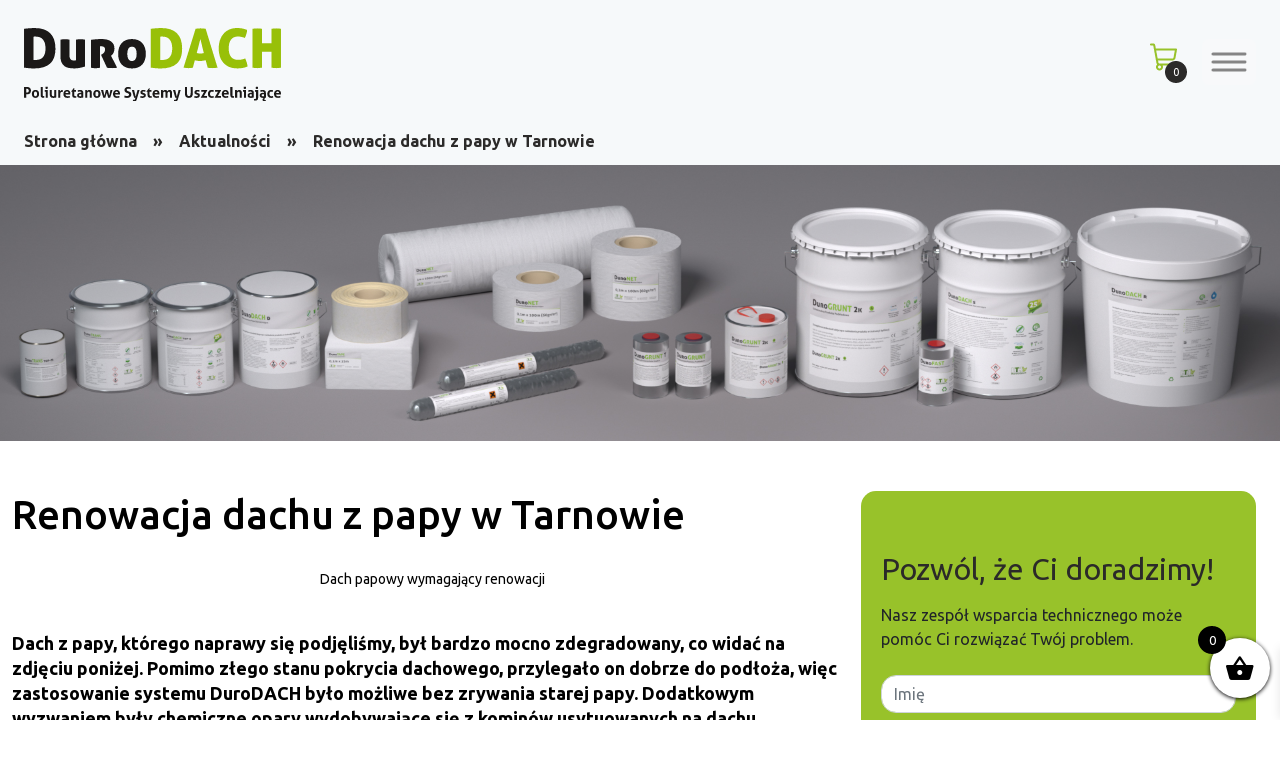

--- FILE ---
content_type: text/html; charset=UTF-8
request_url: https://durodach.pl/aktualnosci/renowacja-dachu-papy-tarnowie/
body_size: 112766
content:
<!DOCTYPE html><html lang="pl-PL"><head><script data-no-optimize="1">var litespeed_docref=sessionStorage.getItem("litespeed_docref");litespeed_docref&&(Object.defineProperty(document,"referrer",{get:function(){return litespeed_docref}}),sessionStorage.removeItem("litespeed_docref"));</script> <meta charset="UTF-8"><link data-optimized="2" rel="stylesheet" href="https://durodach.pl/wp-content/litespeed/css/6dd20482f3b6b22ebfaafad185c9abaa.css?ver=e2359" /><meta name="viewport" content="width=device-width, initial-scale=1, shrink-to-fit=no"><link rel="profile" href="http://gmpg.org/xfn/11"><meta name='robots' content='index, follow, max-image-preview:large, max-snippet:-1, max-video-preview:-1' /><style>img:is([sizes="auto" i], [sizes^="auto," i]) { contain-intrinsic-size: 3000px 1500px }</style> <script data-cfasync="false" data-pagespeed-no-defer data-cookieconsent="ignore">var gtm4wp_datalayer_name = "dataLayer";
	var dataLayer = dataLayer || [];
	const gtm4wp_use_sku_instead = false;
	const gtm4wp_currency = 'PLN';
	const gtm4wp_product_per_impression = 10;
	const gtm4wp_clear_ecommerce = true;</script> <title>Renowacja dachu z papy w Tarnowie - Durodach</title><link rel="canonical" href="https://durodach.pl/aktualnosci/renowacja-dachu-papy-tarnowie/" /><meta property="og:locale" content="pl_PL" /><meta property="og:type" content="article" /><meta property="og:title" content="Renowacja dachu z papy w Tarnowie - Durodach" /><meta property="og:description" content="Dach z papy, którego naprawy się podjęliśmy, był bardzo mocno zdegradowany, co widać na zdjęciu poniżej. Pomimo złego stanu pokrycia dachowego, przylegało on dobrze do podłoża, więc zastosowanie systemu DuroDACH było możliwe bez zrywania starej papy. Dodatkowym wyzwaniem były chemiczne opary wydobywające się z kominów usytuowanych na dachu. [...]Czytaj dalej… from Renowacja dachu z papy w Tarnowie" /><meta property="og:url" content="https://durodach.pl/aktualnosci/renowacja-dachu-papy-tarnowie/" /><meta property="og:site_name" content="Durodach" /><meta property="article:published_time" content="2020-05-11T18:31:56+00:00" /><meta property="article:modified_time" content="2023-09-13T12:10:05+00:00" /><meta property="og:image" content="https://durodach.pl/wp-content/uploads/2023/06/AnyConv.com__Hydroizolacja-dachu-plaskiego-DuroDACH-1-300x300-1.webp" /><meta property="og:image:width" content="300" /><meta property="og:image:height" content="300" /><meta property="og:image:type" content="image/webp" /><meta name="author" content="entsolve" /><meta name="twitter:card" content="summary_large_image" /><meta name="twitter:label1" content="Napisane przez" /><meta name="twitter:data1" content="entsolve" /><meta name="twitter:label2" content="Szacowany czas czytania" /><meta name="twitter:data2" content="2 minuty" /> <script type="application/ld+json" class="yoast-schema-graph">{"@context":"https://schema.org","@graph":[{"@type":"Article","@id":"https://durodach.pl/aktualnosci/renowacja-dachu-papy-tarnowie/#article","isPartOf":{"@id":"https://durodach.pl/aktualnosci/renowacja-dachu-papy-tarnowie/"},"author":{"name":"entsolve","@id":"https://durodach.pl/#/schema/person/8eee7b57d5249ef1838628c7b34b504f"},"headline":"Renowacja dachu z papy w Tarnowie","datePublished":"2020-05-11T18:31:56+00:00","dateModified":"2023-09-13T12:10:05+00:00","mainEntityOfPage":{"@id":"https://durodach.pl/aktualnosci/renowacja-dachu-papy-tarnowie/"},"wordCount":284,"publisher":{"@id":"https://durodach.pl/#organization"},"image":{"@id":"https://durodach.pl/aktualnosci/renowacja-dachu-papy-tarnowie/#primaryimage"},"thumbnailUrl":"https://durodach.pl/wp-content/uploads/2023/06/AnyConv.com__Hydroizolacja-dachu-plaskiego-DuroDACH-1-300x300-1.webp","articleSection":["Aktualności"],"inLanguage":"pl-PL"},{"@type":"WebPage","@id":"https://durodach.pl/aktualnosci/renowacja-dachu-papy-tarnowie/","url":"https://durodach.pl/aktualnosci/renowacja-dachu-papy-tarnowie/","name":"Renowacja dachu z papy w Tarnowie - Durodach","isPartOf":{"@id":"https://durodach.pl/#website"},"primaryImageOfPage":{"@id":"https://durodach.pl/aktualnosci/renowacja-dachu-papy-tarnowie/#primaryimage"},"image":{"@id":"https://durodach.pl/aktualnosci/renowacja-dachu-papy-tarnowie/#primaryimage"},"thumbnailUrl":"https://durodach.pl/wp-content/uploads/2023/06/AnyConv.com__Hydroizolacja-dachu-plaskiego-DuroDACH-1-300x300-1.webp","datePublished":"2020-05-11T18:31:56+00:00","dateModified":"2023-09-13T12:10:05+00:00","breadcrumb":{"@id":"https://durodach.pl/aktualnosci/renowacja-dachu-papy-tarnowie/#breadcrumb"},"inLanguage":"pl-PL","potentialAction":[{"@type":"ReadAction","target":["https://durodach.pl/aktualnosci/renowacja-dachu-papy-tarnowie/"]}]},{"@type":"ImageObject","inLanguage":"pl-PL","@id":"https://durodach.pl/aktualnosci/renowacja-dachu-papy-tarnowie/#primaryimage","url":"https://durodach.pl/wp-content/uploads/2023/06/AnyConv.com__Hydroizolacja-dachu-plaskiego-DuroDACH-1-300x300-1.webp","contentUrl":"https://durodach.pl/wp-content/uploads/2023/06/AnyConv.com__Hydroizolacja-dachu-plaskiego-DuroDACH-1-300x300-1.webp","width":300,"height":300},{"@type":"BreadcrumbList","@id":"https://durodach.pl/aktualnosci/renowacja-dachu-papy-tarnowie/#breadcrumb","itemListElement":[{"@type":"ListItem","position":1,"name":"Strona główna","item":"https://durodach.pl/"},{"@type":"ListItem","position":2,"name":"Renowacja dachu z papy w Tarnowie"}]},{"@type":"WebSite","@id":"https://durodach.pl/#website","url":"https://durodach.pl/","name":"Durodach","description":"Durodach to profesjonalne, poliuretanowe systemy uszczelniające. Serdecznie zapraszamy na naszą stronę!","publisher":{"@id":"https://durodach.pl/#organization"},"potentialAction":[{"@type":"SearchAction","target":{"@type":"EntryPoint","urlTemplate":"https://durodach.pl/?s={search_term_string}"},"query-input":{"@type":"PropertyValueSpecification","valueRequired":true,"valueName":"search_term_string"}}],"inLanguage":"pl-PL"},{"@type":"Organization","@id":"https://durodach.pl/#organization","name":"Durodach","url":"https://durodach.pl/","logo":{"@type":"ImageObject","inLanguage":"pl-PL","@id":"https://durodach.pl/#/schema/logo/image/","url":"https://durodach.pl/wp-content/uploads/2023/07/logovector.svg","contentUrl":"https://durodach.pl/wp-content/uploads/2023/07/logovector.svg","caption":"Durodach"},"image":{"@id":"https://durodach.pl/#/schema/logo/image/"}},{"@type":"Person","@id":"https://durodach.pl/#/schema/person/8eee7b57d5249ef1838628c7b34b504f","name":"entsolve","image":{"@type":"ImageObject","inLanguage":"pl-PL","@id":"https://durodach.pl/#/schema/person/image/","url":"https://durodach.pl/wp-content/litespeed/avatar/e5b52e5f299757b35d9f20f4d0239786.jpg?ver=1763120228","contentUrl":"https://durodach.pl/wp-content/litespeed/avatar/e5b52e5f299757b35d9f20f4d0239786.jpg?ver=1763120228","caption":"entsolve"},"url":"https://durodach.pl/author/entsolve/"}]}</script> <link rel='dns-prefetch' href='//apm.przelewy24.pl' /><link rel="alternate" type="application/rss+xml" title="Durodach &raquo; Kanał z wpisami" href="https://durodach.pl/feed/" /><link rel="alternate" type="application/rss+xml" title="Durodach &raquo; Kanał z komentarzami" href="https://durodach.pl/comments/feed/" /><style id='classic-theme-styles-inline-css'>/*! This file is auto-generated */
.wp-block-button__link{color:#fff;background-color:#32373c;border-radius:9999px;box-shadow:none;text-decoration:none;padding:calc(.667em + 2px) calc(1.333em + 2px);font-size:1.125em}.wp-block-file__button{background:#32373c;color:#fff;text-decoration:none}</style><style id='woocommerce-product-button-style-inline-css'>.wp-block-button.wc-block-components-product-button{align-items:center;display:flex;flex-direction:column;gap:12px;justify-content:center;white-space:normal;word-break:break-word}.wp-block-button.wc-block-components-product-button.is-style-outline .wp-block-button__link{border:2px solid}.wp-block-button.wc-block-components-product-button.is-style-outline .wp-block-button__link:not(.has-text-color){color:currentColor}.wp-block-button.wc-block-components-product-button.is-style-outline .wp-block-button__link:not(.has-background){background-color:transparent;background-image:none}.wp-block-button.wc-block-components-product-button.has-custom-width .wp-block-button__link{box-sizing:border-box}.wp-block-button.wc-block-components-product-button.wp-block-button__width-25 .wp-block-button__link{width:25%}.wp-block-button.wc-block-components-product-button.wp-block-button__width-50 .wp-block-button__link{width:50%}.wp-block-button.wc-block-components-product-button.wp-block-button__width-75 .wp-block-button__link{width:75%}.wp-block-button.wc-block-components-product-button.wp-block-button__width-100 .wp-block-button__link{width:100%}.wp-block-button.wc-block-components-product-button .wp-block-button__link{display:inline-flex;font-size:1em;justify-content:center;text-align:center;white-space:normal;width:auto;word-break:break-word}.wp-block-button.wc-block-components-product-button a[hidden]{display:none}@keyframes slideOut{0%{transform:translateY(0)}to{transform:translateY(-100%)}}@keyframes slideIn{0%{opacity:0;transform:translateY(90%)}to{opacity:1;transform:translate(0)}}.wp-block-button.wc-block-components-product-button.align-left{align-items:flex-start}.wp-block-button.wc-block-components-product-button.align-right{align-items:flex-end}.wp-block-button.wc-block-components-product-button .wc-block-components-product-button__button{align-items:center;border-style:none;display:inline-flex;justify-content:center;line-height:inherit;overflow:hidden;white-space:normal;word-break:break-word}.wp-block-button.wc-block-components-product-button .wc-block-components-product-button__button span.wc-block-slide-out{animation:slideOut .1s linear 1 normal forwards}.wp-block-button.wc-block-components-product-button .wc-block-components-product-button__button span.wc-block-slide-in{animation:slideIn .1s linear 1 normal}.wp-block-button.wc-block-components-product-button .wc-block-components-product-button__button--placeholder{background-color:currentColor!important;border:0!important;border-radius:.25rem;box-shadow:none;color:currentColor!important;display:block;line-height:1;max-width:100%!important;min-height:3em;min-width:8em;opacity:.15;outline:0!important;overflow:hidden!important;pointer-events:none;position:relative!important;width:100%;z-index:1}.wp-block-button.wc-block-components-product-button .wc-block-components-product-button__button--placeholder>*{visibility:hidden}.wp-block-button.wc-block-components-product-button .wc-block-components-product-button__button--placeholder:after{animation:loading__animation 1.5s ease-in-out infinite;background-image:linear-gradient(90deg,currentColor,hsla(0,0%,96%,.302),currentColor);background-repeat:no-repeat;content:" ";display:block;height:100%;left:0;position:absolute;right:0;top:0;transform:translateX(-100%)}@keyframes loading__animation{to{transform:translateX(100%)}}@media screen and (prefers-reduced-motion:reduce){.wp-block-button.wc-block-components-product-button .wc-block-components-product-button__button--placeholder{animation:none}}.wc-block-all-products .wp-block-button.wc-block-components-product-button{margin-bottom:12px}.theme-twentytwentyone .editor-styles-wrapper .wc-block-components-product-button .wp-block-button__link{background-color:var(--button--color-background);border-color:var(--button--color-background);color:var(--button--color-text)}</style><style id='woocommerce-product-collection-style-inline-css'>.wp-block-woocommerce-product-collection .wc-block-components-product-stock-indicator{text-align:center}.wc-block-components-notice-banner .wc-block-components-button.wc-block-components-notice-banner__dismiss[hidden]{display:none}</style><style id='woocommerce-product-filters-style-inline-css'>:where(.wc-block-product-filters){--top-padding:var(--wp-admin--admin-bar--height);display:inline-flex}@media(max-width:782px){:where(.wc-block-product-filters){--top-padding:var(--adminbar-mobile-padding,0)}}:where(.wc-block-product-filters) .wc-block-product-filters__close-overlay,:where(.wc-block-product-filters) .wc-block-product-filters__open-overlay{align-items:center;background:transparent;border:transparent;color:inherit;display:flex;font-size:.875em;padding:0}:where(.wc-block-product-filters) .wc-block-product-filters__close-overlay svg,:where(.wc-block-product-filters) .wc-block-product-filters__open-overlay svg{fill:currentColor}:where(.wc-block-product-filters) .wc-block-product-filters__close-overlay span,:where(.wc-block-product-filters) .wc-block-product-filters__open-overlay span{padding:0 5px}:where(.wc-block-product-filters) .wc-block-product-filters__open-overlay svg{height:var(--wc-product-filters-overlay-icon-size,1.5em);width:var(--wc-product-filters-overlay-icon-size,1.5em)}:where(.wc-block-product-filters) .wc-block-product-filters__overlay{background-color:transparent;inset:0;pointer-events:none;position:fixed;top:var(--top-padding);transition:background-color .5s;z-index:9999}:where(.wc-block-product-filters) .wc-block-product-filters__overlay-wrapper{height:100%;position:relative;width:100%}:where(.wc-block-product-filters) .wc-block-product-filters__overlay-dialog{background-color:var(--wc-product-filters-overlay-background-color,var(--wc-product-filters-background-color,var(--wp--preset--color--base,#fff)));color:var(--wc-product-filters-overlay-text-color,var(--wc-product-filters-text-color,var(--wp--preset--color--base,#111)));display:flex!important;flex-direction:column;gap:var(--wp--preset--spacing--40);inset:0;max-height:100%;position:absolute;transform:translateY(100vh);transition:none}:where(.wc-block-product-filters) .wc-block-product-filters__overlay-header{display:flex;flex-flow:row-reverse;padding:var(--wp--preset--spacing--30) var(--wp--preset--spacing--40) 0}:where(.wc-block-product-filters) .wc-block-product-filters__overlay-content{display:flex;flex-direction:column;flex-grow:1;gap:var(--wc-product-filter-block-spacing,var(--wp--style--block-gap,1.2rem));overflow-y:scroll;padding:0 var(--wp--preset--spacing--40)}:where(.wc-block-product-filters) .wc-block-product-filters__overlay-content>:first-child{margin-top:0}:where(.wc-block-product-filters) .wc-block-product-filters__overlay-footer{box-shadow:0 -4px 8px 0 rgba(0,0,0,.102);padding:var(--wp--preset--spacing--30) var(--wp--preset--spacing--40)}:where(.wc-block-product-filters) .wc-block-product-filters__apply{width:100%}:where(.wc-block-product-filters).is-overlay-opened .wc-block-product-filters__overlay{background-color:rgba(95,95,95,.35);pointer-events:auto;z-index:9999}:where(.wc-block-product-filters).is-overlay-opened .wc-block-product-filters__overlay-dialog{color:var(--wc-product-filters-overlay-color,inherit);transform:translateY(0);transition:transform .5s}@media(min-width:601px){:where(.wc-block-product-filters),:where(.wc-block-product-filters).is-overlay-opened{display:flex}:where(.wc-block-product-filters) .wc-block-product-filters__open-overlay,:where(.wc-block-product-filters) .wc-block-product-filters__overlay-footer,:where(.wc-block-product-filters) .wc-block-product-filters__overlay-header,:where(.wc-block-product-filters).is-overlay-opened .wc-block-product-filters__open-overlay,:where(.wc-block-product-filters).is-overlay-opened .wc-block-product-filters__overlay-footer,:where(.wc-block-product-filters).is-overlay-opened .wc-block-product-filters__overlay-header{display:none}:where(.wc-block-product-filters) .wc-block-product-filters__overlay,:where(.wc-block-product-filters).is-overlay-opened .wc-block-product-filters__overlay{background:inherit;color:inherit;inset:0;pointer-events:auto;position:relative;transition:none}:where(.wc-block-product-filters) .wc-block-product-filters__overlay-wrapper,:where(.wc-block-product-filters).is-overlay-opened .wc-block-product-filters__overlay-wrapper{background:inherit;color:inherit;height:auto;width:auto}:where(.wc-block-product-filters) .wc-block-product-filters__overlay-dialog,:where(.wc-block-product-filters).is-overlay-opened .wc-block-product-filters__overlay-dialog{background:inherit;color:inherit;position:relative;transform:none}:where(.wc-block-product-filters) .wc-block-product-filters__overlay-content,:where(.wc-block-product-filters).is-overlay-opened .wc-block-product-filters__overlay-content{background:inherit;color:inherit;flex-grow:1;overflow:visible;padding:0}}@media(max-width:600px){:where(.wc-block-product-filters) .wc-block-product-filters__overlay-content .wp-block-group{display:block}:where(.wc-block-product-filters) .wc-block-product-filters__overlay-content .wp-block-group>div{margin:20px 0}}.wc-block-product-filter--hidden{display:none}</style><style id='woocommerce-product-filter-removable-chips-style-inline-css'>.wc-block-product-filter-removable-chips.is-vertical .wc-block-product-filter-removable-chips__items{flex-direction:column}.wc-block-product-filter-removable-chips.is-content-justification-center .wc-block-product-filter-removable-chips__items{justify-content:center}.wc-block-product-filter-removable-chips.is-content-justification-right .wc-block-product-filter-removable-chips__items{justify-content:flex-end}.wc-block-product-filter-removable-chips.is-content-justification-space-between .wc-block-product-filter-removable-chips__items{justify-content:space-between}.wc-block-product-filter-removable-chips.is-horizontal .wc-block-product-filter-removable-chips__items{width:100%}.wc-block-product-filter-removable-chips__items{color:var(--wc-product-filter-removable-chips-text,currentColor);display:inline-flex;flex-wrap:wrap;gap:4px;list-style:none;margin:0;padding:0}.wc-block-product-filter-removable-chips__items .wc-block-product-filter-removable-chips__item{align-items:center;appearance:none;background:var(--wc-product-filter-removable-chips-background,transparent);border:1px solid var(--wc-product-filter-removable-chips-border,color-mix(in srgb,currentColor 20%,transparent));border-radius:2px;display:flex;font-size:.875em;gap:8px;justify-content:space-between;padding:.25em .75em}.wc-block-product-filter-removable-chips__items .wc-block-product-filter-removable-chips__item .wc-block-product-filter-removable-chips__remove{align-items:center;background-color:transparent;border:none;color:var(--wc-product-filter-removable-chips-text,currentColor);cursor:pointer;display:flex;margin:0;padding:0}.wc-block-product-filter-removable-chips__items .wc-block-product-filter-removable-chips__item .wc-block-product-filter-removable-chips__remove .wc-block-product-filter-removable-chips__remove-icon{fill:currentColor}</style><style id='woocommerce-product-filter-checkbox-list-style-inline-css'>.wc-block-product-filter-checkbox-list__list{list-style:none outside;margin:0;padding:0}.wc-block-product-filter-checkbox-list__label{align-items:center;display:inline-flex;gap:.625em}.wc-block-product-filter-checkbox-list__item .wc-block-product-filter-checkbox-list__label{margin-bottom:0}:where(.wc-block-product-filter-checkbox-list__input-wrapper){display:block;position:relative}.wc-block-product-filter-checkbox-list__input-wrapper:before{background:currentColor;border-radius:2px;content:"";height:1em;left:0;opacity:.1;pointer-events:none;position:absolute;top:0;width:1em}.has-option-element-color .wc-block-product-filter-checkbox-list__input-wrapper:before{display:none}input[type=checkbox].wc-block-product-filter-checkbox-list__input{appearance:none;background:var(--wc-product-filter-checkbox-list-option-element,transparent);border:1px solid var(--wc-product-filter-checkbox-list-option-element-border,transparent);border-radius:2px;color:inherit;cursor:pointer;display:block;font-size:inherit;height:1em;margin:0;width:1em}input[type=checkbox].wc-block-product-filter-checkbox-list__input:focus{outline-color:var(--wc-product-filter-checkbox-list-option-element-border,currentColor);outline-width:1px}svg.wc-block-product-filter-checkbox-list__mark{box-sizing:border-box;color:var(--wc-product-filter-checkbox-list-option-element-selected,currentColor);display:none;height:1em;left:0;padding:.2em;position:absolute;top:0;width:1em}input[type=checkbox].wc-block-product-filter-checkbox-list__input:checked:after,input[type=checkbox].wc-block-product-filter-checkbox-list__input:checked:before{content:none}input[type=checkbox].wc-block-product-filter-checkbox-list__input:checked+.wc-block-product-filter-checkbox-list__mark{display:block;pointer-events:none}:where(.wc-block-product-filter-checkbox-list__text-wrapper){align-items:center;display:inline-flex;font-size:.875em;gap:4px}.wc-block-product-filter-checkbox-list__show-more{appearance:none;background:transparent;border:none;font-family:inherit;padding:0;text-decoration:underline}</style><style id='woocommerce-product-filter-chips-style-inline-css'>:where(.wc-block-product-filter-chips__items){display:flex;flex-wrap:wrap;gap:4px}.wc-block-product-filter-chips__item{appearance:none;background:transparent;border:1px solid color-mix(in srgb,currentColor 20%,transparent);border-radius:2px;color:var(--wc-product-filter-chips-text,currentColor);cursor:pointer;font-family:inherit;font-size:.875em;padding:4px 8px}.has-chip-text-color .wc-block-product-filter-chips__item{color:var(--wc-product-filter-chips-text)}.has-chip-background-color .wc-block-product-filter-chips__item{background:var(--wc-product-filter-chips-background)}.has-chip-border-color .wc-block-product-filter-chips__item{border-color:var(--wc-product-filter-chips-border)}.wc-block-product-filter-chips__item[aria-checked=true]{background:currentColor}.has-selected-chip-text-color .wc-block-product-filter-chips__item[aria-checked=true]{color:var(--wc-product-filter-chips-selected-text)}.has-selected-chip-background-color .wc-block-product-filter-chips__item[aria-checked=true]{background:var(--wc-product-filter-chips-selected-background)}.has-selected-chip-border-color .wc-block-product-filter-chips__item[aria-checked=true]{border-color:var(--wc-product-filter-chips-selected-border)}:where(.wc-block-product-filter-chips__label){align-items:center;display:inline-flex;gap:4px}.wc-block-product-filter-chips:not(.has-selected-chip-text-color) .wc-block-product-filter-chips__item[aria-checked=true]>.wc-block-product-filter-chips__label{filter:invert(100%)}.wc-block-product-filter-chips__show-more{appearance:none;background:transparent;border:none;font-family:inherit;padding:0;text-decoration:underline}</style><style id='woocommerce-product-template-style-inline-css'>.wc-block-product-template{list-style:none;margin-bottom:0;margin-top:0;max-width:100%;padding:0}.wc-block-product-template.wc-block-product-template{background:none}.wc-block-product-template.is-flex-container{display:flex;flex-direction:row;flex-wrap:wrap;gap:1.25em}.wc-block-product-template.is-flex-container>li{list-style:none;margin:0;width:100%}@media(min-width:600px){.wc-block-product-template.is-flex-container.is-flex-container.columns-2>li{width:calc(50% - .625em)}.wc-block-product-template.is-flex-container.is-flex-container.columns-3>li{width:calc(33.33333% - .83333em)}.wc-block-product-template.is-flex-container.is-flex-container.columns-4>li{width:calc(25% - .9375em)}.wc-block-product-template.is-flex-container.is-flex-container.columns-5>li{width:calc(20% - 1em)}.wc-block-product-template.is-flex-container.is-flex-container.columns-6>li{width:calc(16.66667% - 1.04167em)}}.wc-block-product-template__responsive{grid-gap:1.25em;display:grid}.wc-block-product-template__responsive.columns-2{grid-template-columns:repeat(auto-fill,minmax(max(150px,calc(50% - .625em)),1fr))}.wc-block-product-template__responsive.columns-3{grid-template-columns:repeat(auto-fill,minmax(max(150px,calc(33.33333% - .83333em)),1fr))}.wc-block-product-template__responsive.columns-4{grid-template-columns:repeat(auto-fill,minmax(max(150px,calc(25% - .9375em)),1fr))}.wc-block-product-template__responsive.columns-5{grid-template-columns:repeat(auto-fill,minmax(max(150px,calc(20% - 1em)),1fr))}.wc-block-product-template__responsive.columns-6{grid-template-columns:repeat(auto-fill,minmax(max(150px,calc(16.66667% - 1.04167em)),1fr))}.wc-block-product-template__responsive>li{margin-block-start:0}:where(.wc-block-product-template .wc-block-product)>:not(:last-child){margin-bottom:.75rem;margin-top:0}.is-product-collection-layout-list .wc-block-product:not(:last-child){margin-bottom:1.2rem}</style><style id='global-styles-inline-css'>:root{--wp--preset--aspect-ratio--square: 1;--wp--preset--aspect-ratio--4-3: 4/3;--wp--preset--aspect-ratio--3-4: 3/4;--wp--preset--aspect-ratio--3-2: 3/2;--wp--preset--aspect-ratio--2-3: 2/3;--wp--preset--aspect-ratio--16-9: 16/9;--wp--preset--aspect-ratio--9-16: 9/16;--wp--preset--color--black: #000000;--wp--preset--color--cyan-bluish-gray: #abb8c3;--wp--preset--color--white: #fff;--wp--preset--color--pale-pink: #f78da7;--wp--preset--color--vivid-red: #cf2e2e;--wp--preset--color--luminous-vivid-orange: #ff6900;--wp--preset--color--luminous-vivid-amber: #fcb900;--wp--preset--color--light-green-cyan: #7bdcb5;--wp--preset--color--vivid-green-cyan: #00d084;--wp--preset--color--pale-cyan-blue: #8ed1fc;--wp--preset--color--vivid-cyan-blue: #0693e3;--wp--preset--color--vivid-purple: #9b51e0;--wp--preset--color--blue: #0d6efd;--wp--preset--color--indigo: #6610f2;--wp--preset--color--purple: #5533ff;--wp--preset--color--pink: #d63384;--wp--preset--color--red: #dc3545;--wp--preset--color--orange: #fd7e14;--wp--preset--color--yellow: #ffc107;--wp--preset--color--green: #198754;--wp--preset--color--teal: #20c997;--wp--preset--color--cyan: #0dcaf0;--wp--preset--color--gray: #6c757d;--wp--preset--color--gray-dark: #343a40;--wp--preset--gradient--vivid-cyan-blue-to-vivid-purple: linear-gradient(135deg,rgba(6,147,227,1) 0%,rgb(155,81,224) 100%);--wp--preset--gradient--light-green-cyan-to-vivid-green-cyan: linear-gradient(135deg,rgb(122,220,180) 0%,rgb(0,208,130) 100%);--wp--preset--gradient--luminous-vivid-amber-to-luminous-vivid-orange: linear-gradient(135deg,rgba(252,185,0,1) 0%,rgba(255,105,0,1) 100%);--wp--preset--gradient--luminous-vivid-orange-to-vivid-red: linear-gradient(135deg,rgba(255,105,0,1) 0%,rgb(207,46,46) 100%);--wp--preset--gradient--very-light-gray-to-cyan-bluish-gray: linear-gradient(135deg,rgb(238,238,238) 0%,rgb(169,184,195) 100%);--wp--preset--gradient--cool-to-warm-spectrum: linear-gradient(135deg,rgb(74,234,220) 0%,rgb(151,120,209) 20%,rgb(207,42,186) 40%,rgb(238,44,130) 60%,rgb(251,105,98) 80%,rgb(254,248,76) 100%);--wp--preset--gradient--blush-light-purple: linear-gradient(135deg,rgb(255,206,236) 0%,rgb(152,150,240) 100%);--wp--preset--gradient--blush-bordeaux: linear-gradient(135deg,rgb(254,205,165) 0%,rgb(254,45,45) 50%,rgb(107,0,62) 100%);--wp--preset--gradient--luminous-dusk: linear-gradient(135deg,rgb(255,203,112) 0%,rgb(199,81,192) 50%,rgb(65,88,208) 100%);--wp--preset--gradient--pale-ocean: linear-gradient(135deg,rgb(255,245,203) 0%,rgb(182,227,212) 50%,rgb(51,167,181) 100%);--wp--preset--gradient--electric-grass: linear-gradient(135deg,rgb(202,248,128) 0%,rgb(113,206,126) 100%);--wp--preset--gradient--midnight: linear-gradient(135deg,rgb(2,3,129) 0%,rgb(40,116,252) 100%);--wp--preset--font-size--small: 13px;--wp--preset--font-size--medium: 20px;--wp--preset--font-size--large: 36px;--wp--preset--font-size--x-large: 42px;--wp--preset--spacing--20: 0.44rem;--wp--preset--spacing--30: 0.67rem;--wp--preset--spacing--40: 1rem;--wp--preset--spacing--50: 1.5rem;--wp--preset--spacing--60: 2.25rem;--wp--preset--spacing--70: 3.38rem;--wp--preset--spacing--80: 5.06rem;--wp--preset--shadow--natural: 6px 6px 9px rgba(0, 0, 0, 0.2);--wp--preset--shadow--deep: 12px 12px 50px rgba(0, 0, 0, 0.4);--wp--preset--shadow--sharp: 6px 6px 0px rgba(0, 0, 0, 0.2);--wp--preset--shadow--outlined: 6px 6px 0px -3px rgba(255, 255, 255, 1), 6px 6px rgba(0, 0, 0, 1);--wp--preset--shadow--crisp: 6px 6px 0px rgba(0, 0, 0, 1);}:where(.is-layout-flex){gap: 0.5em;}:where(.is-layout-grid){gap: 0.5em;}body .is-layout-flex{display: flex;}.is-layout-flex{flex-wrap: wrap;align-items: center;}.is-layout-flex > :is(*, div){margin: 0;}body .is-layout-grid{display: grid;}.is-layout-grid > :is(*, div){margin: 0;}:where(.wp-block-columns.is-layout-flex){gap: 2em;}:where(.wp-block-columns.is-layout-grid){gap: 2em;}:where(.wp-block-post-template.is-layout-flex){gap: 1.25em;}:where(.wp-block-post-template.is-layout-grid){gap: 1.25em;}.has-black-color{color: var(--wp--preset--color--black) !important;}.has-cyan-bluish-gray-color{color: var(--wp--preset--color--cyan-bluish-gray) !important;}.has-white-color{color: var(--wp--preset--color--white) !important;}.has-pale-pink-color{color: var(--wp--preset--color--pale-pink) !important;}.has-vivid-red-color{color: var(--wp--preset--color--vivid-red) !important;}.has-luminous-vivid-orange-color{color: var(--wp--preset--color--luminous-vivid-orange) !important;}.has-luminous-vivid-amber-color{color: var(--wp--preset--color--luminous-vivid-amber) !important;}.has-light-green-cyan-color{color: var(--wp--preset--color--light-green-cyan) !important;}.has-vivid-green-cyan-color{color: var(--wp--preset--color--vivid-green-cyan) !important;}.has-pale-cyan-blue-color{color: var(--wp--preset--color--pale-cyan-blue) !important;}.has-vivid-cyan-blue-color{color: var(--wp--preset--color--vivid-cyan-blue) !important;}.has-vivid-purple-color{color: var(--wp--preset--color--vivid-purple) !important;}.has-black-background-color{background-color: var(--wp--preset--color--black) !important;}.has-cyan-bluish-gray-background-color{background-color: var(--wp--preset--color--cyan-bluish-gray) !important;}.has-white-background-color{background-color: var(--wp--preset--color--white) !important;}.has-pale-pink-background-color{background-color: var(--wp--preset--color--pale-pink) !important;}.has-vivid-red-background-color{background-color: var(--wp--preset--color--vivid-red) !important;}.has-luminous-vivid-orange-background-color{background-color: var(--wp--preset--color--luminous-vivid-orange) !important;}.has-luminous-vivid-amber-background-color{background-color: var(--wp--preset--color--luminous-vivid-amber) !important;}.has-light-green-cyan-background-color{background-color: var(--wp--preset--color--light-green-cyan) !important;}.has-vivid-green-cyan-background-color{background-color: var(--wp--preset--color--vivid-green-cyan) !important;}.has-pale-cyan-blue-background-color{background-color: var(--wp--preset--color--pale-cyan-blue) !important;}.has-vivid-cyan-blue-background-color{background-color: var(--wp--preset--color--vivid-cyan-blue) !important;}.has-vivid-purple-background-color{background-color: var(--wp--preset--color--vivid-purple) !important;}.has-black-border-color{border-color: var(--wp--preset--color--black) !important;}.has-cyan-bluish-gray-border-color{border-color: var(--wp--preset--color--cyan-bluish-gray) !important;}.has-white-border-color{border-color: var(--wp--preset--color--white) !important;}.has-pale-pink-border-color{border-color: var(--wp--preset--color--pale-pink) !important;}.has-vivid-red-border-color{border-color: var(--wp--preset--color--vivid-red) !important;}.has-luminous-vivid-orange-border-color{border-color: var(--wp--preset--color--luminous-vivid-orange) !important;}.has-luminous-vivid-amber-border-color{border-color: var(--wp--preset--color--luminous-vivid-amber) !important;}.has-light-green-cyan-border-color{border-color: var(--wp--preset--color--light-green-cyan) !important;}.has-vivid-green-cyan-border-color{border-color: var(--wp--preset--color--vivid-green-cyan) !important;}.has-pale-cyan-blue-border-color{border-color: var(--wp--preset--color--pale-cyan-blue) !important;}.has-vivid-cyan-blue-border-color{border-color: var(--wp--preset--color--vivid-cyan-blue) !important;}.has-vivid-purple-border-color{border-color: var(--wp--preset--color--vivid-purple) !important;}.has-vivid-cyan-blue-to-vivid-purple-gradient-background{background: var(--wp--preset--gradient--vivid-cyan-blue-to-vivid-purple) !important;}.has-light-green-cyan-to-vivid-green-cyan-gradient-background{background: var(--wp--preset--gradient--light-green-cyan-to-vivid-green-cyan) !important;}.has-luminous-vivid-amber-to-luminous-vivid-orange-gradient-background{background: var(--wp--preset--gradient--luminous-vivid-amber-to-luminous-vivid-orange) !important;}.has-luminous-vivid-orange-to-vivid-red-gradient-background{background: var(--wp--preset--gradient--luminous-vivid-orange-to-vivid-red) !important;}.has-very-light-gray-to-cyan-bluish-gray-gradient-background{background: var(--wp--preset--gradient--very-light-gray-to-cyan-bluish-gray) !important;}.has-cool-to-warm-spectrum-gradient-background{background: var(--wp--preset--gradient--cool-to-warm-spectrum) !important;}.has-blush-light-purple-gradient-background{background: var(--wp--preset--gradient--blush-light-purple) !important;}.has-blush-bordeaux-gradient-background{background: var(--wp--preset--gradient--blush-bordeaux) !important;}.has-luminous-dusk-gradient-background{background: var(--wp--preset--gradient--luminous-dusk) !important;}.has-pale-ocean-gradient-background{background: var(--wp--preset--gradient--pale-ocean) !important;}.has-electric-grass-gradient-background{background: var(--wp--preset--gradient--electric-grass) !important;}.has-midnight-gradient-background{background: var(--wp--preset--gradient--midnight) !important;}.has-small-font-size{font-size: var(--wp--preset--font-size--small) !important;}.has-medium-font-size{font-size: var(--wp--preset--font-size--medium) !important;}.has-large-font-size{font-size: var(--wp--preset--font-size--large) !important;}.has-x-large-font-size{font-size: var(--wp--preset--font-size--x-large) !important;}
:where(.wp-block-post-template.is-layout-flex){gap: 1.25em;}:where(.wp-block-post-template.is-layout-grid){gap: 1.25em;}
:where(.wp-block-columns.is-layout-flex){gap: 2em;}:where(.wp-block-columns.is-layout-grid){gap: 2em;}
:root :where(.wp-block-pullquote){font-size: 1.5em;line-height: 1.6;}</style><style id='woocommerce-inline-inline-css'>.woocommerce form .form-row .required { visibility: visible; }</style><style id='woo-variation-swatches-inline-css'>:root {
--wvs-tick:url("data:image/svg+xml;utf8,%3Csvg filter='drop-shadow(0px 0px 2px rgb(0 0 0 / .8))' xmlns='http://www.w3.org/2000/svg'  viewBox='0 0 30 30'%3E%3Cpath fill='none' stroke='%23ffffff' stroke-linecap='round' stroke-linejoin='round' stroke-width='4' d='M4 16L11 23 27 7'/%3E%3C/svg%3E");

--wvs-cross:url("data:image/svg+xml;utf8,%3Csvg filter='drop-shadow(0px 0px 5px rgb(255 255 255 / .6))' xmlns='http://www.w3.org/2000/svg' width='72px' height='72px' viewBox='0 0 24 24'%3E%3Cpath fill='none' stroke='%23ff0000' stroke-linecap='round' stroke-width='0.6' d='M5 5L19 19M19 5L5 19'/%3E%3C/svg%3E");
--wvs-single-product-item-width:60px;
--wvs-single-product-item-height:30px;
--wvs-single-product-item-font-size:16px}</style><style id='xoo-wsc-style-inline-css'>.xoo-wsc-ft-buttons-cont a.xoo-wsc-ft-btn, .xoo-wsc-container .xoo-wsc-btn {
	background-color: #000000;
	color: #ffffff;
	border: 2px solid #ffffff;
	padding: 10px 20px;
}

.xoo-wsc-ft-buttons-cont a.xoo-wsc-ft-btn:hover, .xoo-wsc-container .xoo-wsc-btn:hover {
	background-color: #ffffff;
	color: #000000;
	border: 2px solid #000000;
}

 

.xoo-wsc-footer{
	background-color: #ffffff;
	color: #000000;
	padding: 10px 20px;
	box-shadow: 0 -1px 10px #0000001a;
}

.xoo-wsc-footer, .xoo-wsc-footer a, .xoo-wsc-footer .amount{
	font-size: 18px;
}

.xoo-wsc-btn .amount{
	color: #ffffff}

.xoo-wsc-btn:hover .amount{
	color: #000000;
}

.xoo-wsc-ft-buttons-cont{
	grid-template-columns: auto;
}

.xoo-wsc-basket{
	bottom: 12px;
	right: 0px;
	background-color: #ffffff;
	color: #000000;
	box-shadow: 0 1px 4px 0;
	border-radius: 50%;
	display: flex;
	width: 60px;
	height: 60px;
}


.xoo-wsc-bki{
	font-size: 30px}

.xoo-wsc-items-count{
	top: -12px;
	left: -12px;
}

.xoo-wsc-items-count{
	background-color: #000000;
	color: #ffffff;
}

.xoo-wsc-container, .xoo-wsc-slider{
	max-width: 320px;
	right: -320px;
	top: 0;bottom: 0;
	bottom: 0;
	font-family: }


.xoo-wsc-cart-active .xoo-wsc-container, .xoo-wsc-slider-active .xoo-wsc-slider{
	right: 0;
}


.xoo-wsc-cart-active .xoo-wsc-basket{
	right: 320px;
}

.xoo-wsc-slider{
	right: -320px;
}

span.xoo-wsch-close {
    font-size: 16px;
    right: 10px;
}

.xoo-wsch-top{
	justify-content: center;
}

.xoo-wsch-text{
	font-size: 20px;
}

.xoo-wsc-header{
	color: #000000;
	background-color: #ffffff;
	border-bottom: 2px solid #eee;
}


.xoo-wsc-body{
	background-color: #ffffff;
}

.xoo-wsc-products:not(.xoo-wsc-pattern-card), .xoo-wsc-products:not(.xoo-wsc-pattern-card) span.amount, .xoo-wsc-products:not(.xoo-wsc-pattern-card) a{
	font-size: 16px;
	color: #000000;
}

.xoo-wsc-products:not(.xoo-wsc-pattern-card) .xoo-wsc-product{
	padding: 20px 15px;
	margin: 0;
	border-radius: 0px;
	box-shadow: 0 0;
	background-color: transparent;
}

.xoo-wsc-sum-col{
	justify-content: center;
}


/** Shortcode **/
.xoo-wsc-sc-count{
	background-color: #000000;
	color: #ffffff;
}

.xoo-wsc-sc-bki{
	font-size: 28px;
	color: #000000;
}
.xoo-wsc-sc-cont{
	color: #000000;
}


.xoo-wsc-product dl.variation {
	display: block;
}


.xoo-wsc-product-cont{
	padding: 10px 10px;
}

.xoo-wsc-products:not(.xoo-wsc-pattern-card) .xoo-wsc-img-col{
	width: 30%;
}

.xoo-wsc-pattern-card .xoo-wsc-img-col img{
	max-width: 100%;
	height: auto;
}

.xoo-wsc-products:not(.xoo-wsc-pattern-card) .xoo-wsc-sum-col{
	width: 70%;
}

.xoo-wsc-pattern-card .xoo-wsc-product-cont{
	width: 50% 
}

@media only screen and (max-width: 600px) {
	.xoo-wsc-pattern-card .xoo-wsc-product-cont  {
		width: 50%;
	}
}


.xoo-wsc-pattern-card .xoo-wsc-product{
	border: 0;
	box-shadow: 0px 10px 15px -12px #0000001a;
}


.xoo-wsc-sm-front{
	background-color: #eee;
}
.xoo-wsc-pattern-card, .xoo-wsc-sm-front{
	border-bottom-left-radius: 5px;
	border-bottom-right-radius: 5px;
}
.xoo-wsc-pattern-card, .xoo-wsc-img-col img, .xoo-wsc-img-col, .xoo-wsc-sm-back-cont{
	border-top-left-radius: 5px;
	border-top-right-radius: 5px;
}
.xoo-wsc-sm-back{
	background-color: #fff;
}
.xoo-wsc-pattern-card, .xoo-wsc-pattern-card a, .xoo-wsc-pattern-card .amount{
	font-size: 16px;
}

.xoo-wsc-sm-front, .xoo-wsc-sm-front a, .xoo-wsc-sm-front .amount{
	color: #000;
}

.xoo-wsc-sm-back, .xoo-wsc-sm-back a, .xoo-wsc-sm-back .amount{
	color: #000;
}


.magictime {
    animation-duration: 0.5s;
}</style> <script type="litespeed/javascript" data-src="https://durodach.pl/wp-includes/js/jquery/jquery.min.js" id="jquery-core-js"></script> <script id="wc-add-to-cart-js-extra" type="litespeed/javascript">var wc_add_to_cart_params={"ajax_url":"\/wp-admin\/admin-ajax.php","wc_ajax_url":"\/?wc-ajax=%%endpoint%%","i18n_view_cart":"Zobacz koszyk","cart_url":"https:\/\/durodach.pl\/koszyk\/","is_cart":"","cart_redirect_after_add":"no"}</script> <script id="woocommerce-js-extra" type="litespeed/javascript">var woocommerce_params={"ajax_url":"\/wp-admin\/admin-ajax.php","wc_ajax_url":"\/?wc-ajax=%%endpoint%%","i18n_password_show":"Poka\u017c has\u0142o","i18n_password_hide":"Ukryj has\u0142o"}</script> <link rel="https://api.w.org/" href="https://durodach.pl/wp-json/" /><link rel="alternate" title="JSON" type="application/json" href="https://durodach.pl/wp-json/wp/v2/posts/409" /><link rel="EditURI" type="application/rsd+xml" title="RSD" href="https://durodach.pl/xmlrpc.php?rsd" /><meta name="generator" content="WordPress 6.8.1" /><meta name="generator" content="WooCommerce 9.9.3" /><link rel='shortlink' href='https://durodach.pl/?p=409' /><link rel="alternate" title="oEmbed (JSON)" type="application/json+oembed" href="https://durodach.pl/wp-json/oembed/1.0/embed?url=https%3A%2F%2Fdurodach.pl%2Faktualnosci%2Frenowacja-dachu-papy-tarnowie%2F" /><link rel="alternate" title="oEmbed (XML)" type="text/xml+oembed" href="https://durodach.pl/wp-json/oembed/1.0/embed?url=https%3A%2F%2Fdurodach.pl%2Faktualnosci%2Frenowacja-dachu-papy-tarnowie%2F&#038;format=xml" /> <script data-cfasync="false" data-pagespeed-no-defer data-cookieconsent="ignore">var dataLayer_content = {"pagePostType":"post","pagePostType2":"single-post","pageCategory":["aktualnosci"],"pagePostAuthor":"entsolve","customerTotalOrders":0,"customerTotalOrderValue":0,"customerFirstName":"","customerLastName":"","customerBillingFirstName":"","customerBillingLastName":"","customerBillingCompany":"","customerBillingAddress1":"","customerBillingAddress2":"","customerBillingCity":"","customerBillingState":"","customerBillingPostcode":"","customerBillingCountry":"","customerBillingEmail":"","customerBillingEmailHash":"","customerBillingPhone":"","customerShippingFirstName":"","customerShippingLastName":"","customerShippingCompany":"","customerShippingAddress1":"","customerShippingAddress2":"","customerShippingCity":"","customerShippingState":"","customerShippingPostcode":"","customerShippingCountry":"","cartContent":{"totals":{"applied_coupons":[],"discount_total":0,"subtotal":0,"total":0},"items":[]}};
	dataLayer.push( dataLayer_content );</script> <script data-cfasync="false" data-pagespeed-no-defer data-cookieconsent="ignore">(function(w,d,s,l,i){w[l]=w[l]||[];w[l].push({'gtm.start':
new Date().getTime(),event:'gtm.js'});var f=d.getElementsByTagName(s)[0],
j=d.createElement(s),dl=l!='dataLayer'?'&l='+l:'';j.async=true;j.src=
'//www.googletagmanager.com/gtm.js?id='+i+dl;f.parentNode.insertBefore(j,f);
})(window,document,'script','dataLayer','GTM-K65NFLS');</script> <meta name="mobile-web-app-capable" content="yes"><meta name="apple-mobile-web-app-capable" content="yes"><meta name="apple-mobile-web-app-title" content="Durodach - Durodach to profesjonalne, poliuretanowe systemy uszczelniające. Serdecznie zapraszamy na naszą stronę!">
<noscript><style>.woocommerce-product-gallery{ opacity: 1 !important; }</style></noscript><link rel="icon" href="https://durodach.pl/wp-content/uploads/2023/07/cropped-pik2-32x32.png" sizes="32x32" /><link rel="icon" href="https://durodach.pl/wp-content/uploads/2023/07/cropped-pik2-192x192.png" sizes="192x192" /><link rel="apple-touch-icon" href="https://durodach.pl/wp-content/uploads/2023/07/cropped-pik2-180x180.png" /><meta name="msapplication-TileImage" content="https://durodach.pl/wp-content/uploads/2023/07/cropped-pik2-270x270.png" /><style id="wp-custom-css">.single_add_to_cart_button.disabled {
	background-color: #BFBFBF;
}
.single_add_to_cart_button.disabled:hover {
	background-color: #A3A3A3;
}


.container-xxl table {
    width: 100%; /* Pełna szerokość kontenera */
    border-collapse: collapse; /* Usuwa domyślne odstępy między komórkami */
    margin: 30px 0; /* Odstęp 20px na górze i na dole tabeli */
}

.container-xxl table th,
.container-xxl table td {
    padding: 10px; /* Dodaje padding dla komórek tabeli */
    border: 1px solid #1b1918; /* Czarne obramowanie dla komórek */
    background-color: transparent; /* Przezroczyste tło komórek */
    word-wrap: break-word; /* Zawija tekst w komórkach, umożliwiając zwężenie kolumn */
}

.container-xxl table thead th {
    background-color: #98c008; /* Zielone tło dla nagłówków */
    color: #1b1918; /* Ciemny tekst */
}

@media (max-width: 768px) {
    .container-xxl table, .container-xxl table th, .container-xxl table td {
        font-size: smaller; /* Mniejszy rozmiar czcionki na mniejszych ekranach */
    }
}


.container-xxl h2 {
    font-size: 30px; /* Ustawia wielkość czcionki dla h1 */
    margin-top: 30px; /* Odstęp od górnej krawędzi */
    margin-bottom: 10px; /* Odstęp do dolnej krawędzi */
}
#wrapper-hero {
    max-height: 700px;
}


.wc_payment_methods.payment_methods.methods {
    display: flex;
    flex-direction: column;
}

.payment_method_bacs {
    order: 2;
}

.payment_method_cod {
    order: 3;
}

.payment_method_p24-online-payments {
    order: 1;
}

.payment_method_p24-online-payments-303 {
    order: 4;
}</style><style type="text/css">/** Mega Menu CSS: fs **/</style><link
href="https://fonts.googleapis.com/css2?family=Ubuntu:ital,wght@0,300;0,400;0,500;0,700;1,300;1,400;1,500;1,700&display=swap"
rel="stylesheet"></head><body class="wp-singular post-template-default single single-post postid-409 single-format-standard wp-custom-logo wp-embed-responsive wp-theme-understrap wp-child-theme-understrap-child-main theme-understrap woocommerce-no-js mega-menu-primary woo-variation-swatches wvs-behavior-blur wvs-theme-understrap-child-main wvs-show-label wvs-tooltip group-blog understrap-no-sidebar" itemscope itemtype="http://schema.org/WebSite">
<noscript><iframe data-lazyloaded="1" src="about:blank" data-litespeed-src="https://www.googletagmanager.com/ns.html?id=GTM-K65NFLS" height="0" width="0"
style="display:none;visibility:hidden"></iframe></noscript><noscript><iframe data-lazyloaded="1" src="about:blank" data-litespeed-src="https://www.googletagmanager.com/ns.html?id=GTM-K65NFLS" height="0" width="0" style="display:none;visibility:hidden" aria-hidden="true"></iframe></noscript><div class="site" id="page"><header id="wrapper-navbar"><a class="skip-link visually-hidden-focusable" href="#content">
Przejdź do treści            </a><div style="background-color: #F6F9FA;"><div class="container-xxl"><div class="row justify-content-between pt-3 pt-xl-4 pb-3"><div class="col-auto">
<a rel="home" href="https://durodach.pl/" itemprop="url">
<img data-lazyloaded="1" src="[data-uri]" class="mt-1 logo head-logo" data-src="https://durodach.pl/wp-content/themes/understrap-child-main/images/logo-full.svg"
fetchpriority="high" decoding="async" alt="Duro Dach logo"></a></div><div class="d-none d-xxl-block col-lg-auto align-self-center"><ul class="list-inline mb-0 ul-company-data-1"><li class="list-inline-item me-3">
<a class="header-data-link" href="tel:+48 32 2554276">
<span class="me-2"><img data-lazyloaded="1" src="[data-uri]" data-src="https://durodach.pl/wp-content/themes/understrap-child-main/images/tube-icon-1.svg"></span>
<span class="header-data-link__value">+48 32 255 42 76</span>
</a></li><li class="list-inline-item me-3">
<a class="header-data-link" href="mailto:info@durodach.pl">
<span class="me-2"><img data-lazyloaded="1" src="[data-uri]" data-src="https://durodach.pl/wp-content/themes/understrap-child-main/images/a-icon-1.svg"></span>
<span class="header-data-link__value">info@durodach.pl</span>
</a></li><li class="list-inline-item">
<a class="header-data-link" href="https://goo.gl/maps/Kah3imkMEQ3JJJkN6">
<span class="me-2"><img data-lazyloaded="1" src="[data-uri]" data-src="https://durodach.pl/wp-content/themes/understrap-child-main/images/ne-icon-1.svg"></span>
<span class="header-data-link__value fw-bolder">ul. Francuska 53</span>
<span class="header-data-link__value">40-028 Katowice</span>
</a></li></ul></div><div class="d-block d-xxl-none col-auto align-self-center"><div class="d-flex justify-content-end"><a href="https://durodach.pl/koszyk/" class="d-link-cart-1 mt-1 me-sm-4"><div class="d-badge-1"><div class="d-badge-text-1">0</div></div>
<img data-lazyloaded="1" src="[data-uri]" data-src="https://durodach.pl/wp-content/themes/understrap-child-main/images/cart-icon-2.svg">
</a><div>
<button class="btn btn-light px-2" type="button" data-bs-toggle="offcanvas"
data-bs-target="#offcanvasRight" aria-controls="offcanvasRight">
<svg width="36" height="32" viewBox="0 0 36 32" fill="none"
xmlns="http://www.w3.org/2000/svg">
<path d="M2 8H34" stroke="#858585" stroke-width="3"
stroke-linecap="round" />
<path d="M2 16H34" stroke="#858585" stroke-width="3"
stroke-linecap="round" />
<path d="M2 24H34" stroke="#858585" stroke-width="3"
stroke-linecap="round" />
</svg></button><div class="offcanvas offcanvas-end" tabindex="-1" id="offcanvasRight"
aria-labelledby="offcanvasRightLabel"><div class="offcanvas-header"><h5 class="offcanvas-title" id="offcanvasRightLabel"></h5>
<button type="button" class="btn-close" data-bs-dismiss="offcanvas"
aria-label="Close" style="z-index: 1100;"></button></div><div class="offcanvas-body" style="margin-top: -40px;"><ul class="nav flex-column"><li class="nav-item mb-2">
<a href="https://durodach.pl/kalkulator" role="button"
class="btn btn-outline-green">Dobierz system</a></li><div id="mega-menu-wrap-primary" class="mega-menu-wrap"><div class="mega-menu-toggle"><div class="mega-toggle-blocks-left"></div><div class="mega-toggle-blocks-center"></div><div class="mega-toggle-blocks-right"><div class='mega-toggle-block mega-menu-toggle-animated-block mega-toggle-block-0' id='mega-toggle-block-0'><button aria-label="Toggle Menu" class="mega-toggle-animated mega-toggle-animated-slider" type="button" aria-expanded="false">
<span class="mega-toggle-animated-box">
<span class="mega-toggle-animated-inner"></span>
</span>
</button></div></div></div><ul id="mega-menu-primary" class="mega-menu max-mega-menu mega-menu-horizontal mega-no-js" data-event="hover" data-effect="slide" data-effect-speed="400" data-effect-mobile="slide" data-effect-speed-mobile="400" data-mobile-force-width="false" data-second-click="go" data-document-click="collapse" data-vertical-behaviour="standard" data-breakpoint="1400" data-unbind="true" data-mobile-state="collapse_all" data-mobile-direction="vertical" data-hover-intent-timeout="300" data-hover-intent-interval="100"><li class="mega-first-level mega-menu-item mega-menu-item-type-post_type mega-menu-item-object-page mega-align-bottom-left mega-menu-flyout mega-menu-item-64 first-level" id="mega-menu-item-64"><a class="mega-menu-link" href="https://durodach.pl/sklep/" tabindex="0">Sklep</a></li><li class="mega-first-level mega-menu-item mega-menu-item-type-post_type mega-menu-item-object-page mega-align-bottom-left mega-menu-flyout mega-menu-item-56 first-level" id="mega-menu-item-56"><a class="mega-menu-link" href="https://durodach.pl/o-nas/" tabindex="0">O nas</a></li><li class="mega-first-level mega-menu-item mega-menu-item-type-post_type mega-menu-item-object-page mega-menu-item-has-children mega-align-bottom-left mega-menu-flyout mega-menu-item-1050 first-level" id="mega-menu-item-1050"><a class="mega-menu-link" href="https://durodach.pl/sklep/" aria-expanded="false" tabindex="0">Produkty<span class="mega-indicator" aria-hidden="true"></span></a><ul class="mega-sub-menu"><li class="mega-menu-item mega-menu-item-type-taxonomy mega-menu-item-object-product_cat mega-menu-item-1513" id="mega-menu-item-1513"><a class="mega-menu-link" href="https://durodach.pl/kategoria-produktu/plynne-membrany/">Płynne membrany</a></li><li class="mega-menu-item mega-menu-item-type-taxonomy mega-menu-item-object-product_cat mega-menu-item-1514" id="mega-menu-item-1514"><a class="mega-menu-link" href="https://durodach.pl/kategoria-produktu/grunty/">Grunty</a></li><li class="mega-menu-item mega-menu-item-type-taxonomy mega-menu-item-object-product_cat mega-menu-item-1515" id="mega-menu-item-1515"><a class="mega-menu-link" href="https://durodach.pl/kategoria-produktu/warstwy-zamykajace/">Warstwy zamykające</a></li><li class="mega-menu-item mega-menu-item-type-taxonomy mega-menu-item-object-product_cat mega-menu-item-1516" id="mega-menu-item-1516"><a class="mega-menu-link" href="https://durodach.pl/kategoria-produktu/wlokniny/">Włókniny</a></li><li class="mega-menu-item mega-menu-item-type-taxonomy mega-menu-item-object-product_cat mega-menu-item-1517" id="mega-menu-item-1517"><a class="mega-menu-link" href="https://durodach.pl/kategoria-produktu/tasma-butylowa/">Taśma butylowa</a></li><li class="mega-menu-item mega-menu-item-type-taxonomy mega-menu-item-object-product_cat mega-menu-item-1518" id="mega-menu-item-1518"><a class="mega-menu-link" href="https://durodach.pl/kategoria-produktu/uszczelniacze/">Uszczelniacze</a></li><li class="mega-menu-item mega-menu-item-type-taxonomy mega-menu-item-object-product_cat mega-menu-item-1519" id="mega-menu-item-1519"><a class="mega-menu-link" href="https://durodach.pl/kategoria-produktu/przyspieszacz/">Przyspieszacz</a></li></ul></li><li class="mega-first-level mega-menu-item mega-menu-item-type-custom mega-menu-item-object-custom mega-menu-item-has-children mega-align-bottom-left mega-menu-flyout mega-menu-item-1033 first-level" id="mega-menu-item-1033"><a class="mega-menu-link" href="/hydroizolacja/" aria-expanded="false" tabindex="0">Systemy<span class="mega-indicator" aria-hidden="true"></span></a><ul class="mega-sub-menu"><li class="mega-menu-item mega-menu-item-type-custom mega-menu-item-object-custom mega-menu-item-has-children mega-menu-item-1038" id="mega-menu-item-1038"><a class="mega-menu-link" href="/hydroizolacja/dachu/" aria-expanded="false">Hydroizolacja dachu<span class="mega-indicator" aria-hidden="true"></span></a><ul class="mega-sub-menu"><li class="mega-menu-item mega-menu-item-type-custom mega-menu-item-object-custom mega-menu-item-1042" id="mega-menu-item-1042"><a class="mega-menu-link" href="/hydroizolacja/z-papy/">Hydroizolacja dachu z papy</a></li><li class="mega-menu-item mega-menu-item-type-custom mega-menu-item-object-custom mega-menu-item-1041" id="mega-menu-item-1041"><a class="mega-menu-link" href="/hydroizolacja/z-blachy/">Hydroizolacja dachu z blachy</a></li><li class="mega-menu-item mega-menu-item-type-custom mega-menu-item-object-custom mega-menu-item-1043" id="mega-menu-item-1043"><a class="mega-menu-link" href="/hydroizolacja/pianka-pur/">Hydroizolacja dachu pokrytego pianką PUR</a></li><li class="mega-menu-item mega-menu-item-type-custom mega-menu-item-object-custom mega-menu-item-1039" id="mega-menu-item-1039"><a class="mega-menu-link" href="/hydroizolacja/membrana-pcv-epdm/">Hydroizolacja dachu z membrany pcv epdm</a></li><li class="mega-menu-item mega-menu-item-type-custom mega-menu-item-object-custom mega-menu-item-1040" id="mega-menu-item-1040"><a class="mega-menu-link" href="/hydroizolacja/z-betonu/">Hydroizolacja dachu z betonu</a></li></ul></li><li class="mega-menu-item mega-menu-item-type-custom mega-menu-item-object-custom mega-menu-item-1037" id="mega-menu-item-1037"><a class="mega-menu-link" href="/hydroizolacja/tarasu/">Hydroizolacja tarasu</a></li><li class="mega-menu-item mega-menu-item-type-custom mega-menu-item-object-custom mega-menu-item-1035" id="mega-menu-item-1035"><a class="mega-menu-link" href="/hydroizolacja/balkonu/">Hydroizolacja balkonu</a></li><li class="mega-menu-item mega-menu-item-type-custom mega-menu-item-object-custom mega-menu-item-1034" id="mega-menu-item-1034"><a class="mega-menu-link" href="/hydroizolacja/plytek/">Hydroizolacja płytek</a></li></ul></li><li class="mega-first-level mega-menu-item mega-menu-item-type-post_type mega-menu-item-object-page mega-align-bottom-left mega-menu-flyout mega-menu-item-782 first-level" id="mega-menu-item-782"><a class="mega-menu-link" href="https://durodach.pl/wskazowki/" tabindex="0">Wskazówki</a></li><li class="mega-first-level mega-menu-item mega-menu-item-type-post_type mega-menu-item-object-page mega-align-bottom-left mega-menu-flyout mega-menu-item-61 first-level" id="mega-menu-item-61"><a class="mega-menu-link" href="https://durodach.pl/blog/" tabindex="0">Blog</a></li><li class="mega-first-level mega-menu-item mega-menu-item-type-post_type mega-menu-item-object-page mega-align-bottom-left mega-menu-flyout mega-menu-item-59 first-level" id="mega-menu-item-59"><a class="mega-menu-link" href="https://durodach.pl/do-pobrania/" tabindex="0">Do pobrania</a></li><li class="mega-first-level mega-menu-item mega-menu-item-type-post_type mega-menu-item-object-page mega-align-bottom-left mega-menu-flyout mega-menu-item-63 first-level" id="mega-menu-item-63"><a class="mega-menu-link" href="https://durodach.pl/partnerzy/" tabindex="0">Partnerzy</a></li><li class="mega-first-level mega-menu-item mega-menu-item-type-post_type mega-menu-item-object-page mega-align-bottom-left mega-menu-flyout mega-menu-item-58 first-level" id="mega-menu-item-58"><a class="mega-menu-link" href="https://durodach.pl/kontakt/" tabindex="0">Kontakt</a></li></ul></div><li class="nav-item list-inline-item me-3">
<a class="header-data-link nav-link ps-0" href="tel:+48 32 2554276">
<span class="me-2"><img
data-src="https://durodach.pl/wp-content/themes/understrap-child-main/images/tube-icon-1.svg"></span>
<span class="header-data-link__value">+48 32 2554276</span>
</a></li><li class="nav-item list-inline-item me-3">
<a class="header-data-link nav-link ps-0"
href="mailto:info@durodach.pl">
<span class="me-2"><img
data-src="https://durodach.pl/wp-content/themes/understrap-child-main/images/a-icon-1.svg"></span>
<span class="header-data-link__value">info@durodach.pl</span>
</a></li><li class="nav-item list-inline-item">
<a class="header-data-link nav-link ps-0"
href="https://goo.gl/maps/Kah3imkMEQ3JJJkN6">
<span class="me-2"><img
data-src="https://durodach.pl/wp-content/themes/understrap-child-main/images/ne-icon-1.svg"></span>
<span class="header-data-link__value fw-bolder">ul. Francuska
53</span>
<span class="header-data-link__value">40-028 Katowice</span>
</a></li></ul></div></div></div></div></div></div></div></div><div class="container-xxl py-3 d-none d-xxl-block"><div class="row justify-content-between"><div class="col-auto align-self-center"><div id="mega-menu-wrap-primary" class="mega-menu-wrap"><div class="mega-menu-toggle"><div class="mega-toggle-blocks-left"></div><div class="mega-toggle-blocks-center"></div><div class="mega-toggle-blocks-right"><div class='mega-toggle-block mega-menu-toggle-animated-block mega-toggle-block-0' id='mega-toggle-block-0'><button aria-label="Toggle Menu" class="mega-toggle-animated mega-toggle-animated-slider" type="button" aria-expanded="false">
<span class="mega-toggle-animated-box">
<span class="mega-toggle-animated-inner"></span>
</span>
</button></div></div></div><ul id="mega-menu-primary" class="mega-menu max-mega-menu mega-menu-horizontal mega-no-js" data-event="hover" data-effect="slide" data-effect-speed="400" data-effect-mobile="slide" data-effect-speed-mobile="400" data-mobile-force-width="false" data-second-click="go" data-document-click="collapse" data-vertical-behaviour="standard" data-breakpoint="1400" data-unbind="true" data-mobile-state="collapse_all" data-mobile-direction="vertical" data-hover-intent-timeout="300" data-hover-intent-interval="100"><li class="mega-first-level mega-menu-item mega-menu-item-type-post_type mega-menu-item-object-page mega-align-bottom-left mega-menu-flyout mega-menu-item-64 first-level" id="mega-menu-item-64"><a class="mega-menu-link" href="https://durodach.pl/sklep/" tabindex="0">Sklep</a></li><li class="mega-first-level mega-menu-item mega-menu-item-type-post_type mega-menu-item-object-page mega-align-bottom-left mega-menu-flyout mega-menu-item-56 first-level" id="mega-menu-item-56"><a class="mega-menu-link" href="https://durodach.pl/o-nas/" tabindex="0">O nas</a></li><li class="mega-first-level mega-menu-item mega-menu-item-type-post_type mega-menu-item-object-page mega-menu-item-has-children mega-align-bottom-left mega-menu-flyout mega-menu-item-1050 first-level" id="mega-menu-item-1050"><a class="mega-menu-link" href="https://durodach.pl/sklep/" aria-expanded="false" tabindex="0">Produkty<span class="mega-indicator" aria-hidden="true"></span></a><ul class="mega-sub-menu"><li class="mega-menu-item mega-menu-item-type-taxonomy mega-menu-item-object-product_cat mega-menu-item-1513" id="mega-menu-item-1513"><a class="mega-menu-link" href="https://durodach.pl/kategoria-produktu/plynne-membrany/">Płynne membrany</a></li><li class="mega-menu-item mega-menu-item-type-taxonomy mega-menu-item-object-product_cat mega-menu-item-1514" id="mega-menu-item-1514"><a class="mega-menu-link" href="https://durodach.pl/kategoria-produktu/grunty/">Grunty</a></li><li class="mega-menu-item mega-menu-item-type-taxonomy mega-menu-item-object-product_cat mega-menu-item-1515" id="mega-menu-item-1515"><a class="mega-menu-link" href="https://durodach.pl/kategoria-produktu/warstwy-zamykajace/">Warstwy zamykające</a></li><li class="mega-menu-item mega-menu-item-type-taxonomy mega-menu-item-object-product_cat mega-menu-item-1516" id="mega-menu-item-1516"><a class="mega-menu-link" href="https://durodach.pl/kategoria-produktu/wlokniny/">Włókniny</a></li><li class="mega-menu-item mega-menu-item-type-taxonomy mega-menu-item-object-product_cat mega-menu-item-1517" id="mega-menu-item-1517"><a class="mega-menu-link" href="https://durodach.pl/kategoria-produktu/tasma-butylowa/">Taśma butylowa</a></li><li class="mega-menu-item mega-menu-item-type-taxonomy mega-menu-item-object-product_cat mega-menu-item-1518" id="mega-menu-item-1518"><a class="mega-menu-link" href="https://durodach.pl/kategoria-produktu/uszczelniacze/">Uszczelniacze</a></li><li class="mega-menu-item mega-menu-item-type-taxonomy mega-menu-item-object-product_cat mega-menu-item-1519" id="mega-menu-item-1519"><a class="mega-menu-link" href="https://durodach.pl/kategoria-produktu/przyspieszacz/">Przyspieszacz</a></li></ul></li><li class="mega-first-level mega-menu-item mega-menu-item-type-custom mega-menu-item-object-custom mega-menu-item-has-children mega-align-bottom-left mega-menu-flyout mega-menu-item-1033 first-level" id="mega-menu-item-1033"><a class="mega-menu-link" href="/hydroizolacja/" aria-expanded="false" tabindex="0">Systemy<span class="mega-indicator" aria-hidden="true"></span></a><ul class="mega-sub-menu"><li class="mega-menu-item mega-menu-item-type-custom mega-menu-item-object-custom mega-menu-item-has-children mega-menu-item-1038" id="mega-menu-item-1038"><a class="mega-menu-link" href="/hydroizolacja/dachu/" aria-expanded="false">Hydroizolacja dachu<span class="mega-indicator" aria-hidden="true"></span></a><ul class="mega-sub-menu"><li class="mega-menu-item mega-menu-item-type-custom mega-menu-item-object-custom mega-menu-item-1042" id="mega-menu-item-1042"><a class="mega-menu-link" href="/hydroizolacja/z-papy/">Hydroizolacja dachu z papy</a></li><li class="mega-menu-item mega-menu-item-type-custom mega-menu-item-object-custom mega-menu-item-1041" id="mega-menu-item-1041"><a class="mega-menu-link" href="/hydroizolacja/z-blachy/">Hydroizolacja dachu z blachy</a></li><li class="mega-menu-item mega-menu-item-type-custom mega-menu-item-object-custom mega-menu-item-1043" id="mega-menu-item-1043"><a class="mega-menu-link" href="/hydroizolacja/pianka-pur/">Hydroizolacja dachu pokrytego pianką PUR</a></li><li class="mega-menu-item mega-menu-item-type-custom mega-menu-item-object-custom mega-menu-item-1039" id="mega-menu-item-1039"><a class="mega-menu-link" href="/hydroizolacja/membrana-pcv-epdm/">Hydroizolacja dachu z membrany pcv epdm</a></li><li class="mega-menu-item mega-menu-item-type-custom mega-menu-item-object-custom mega-menu-item-1040" id="mega-menu-item-1040"><a class="mega-menu-link" href="/hydroizolacja/z-betonu/">Hydroizolacja dachu z betonu</a></li></ul></li><li class="mega-menu-item mega-menu-item-type-custom mega-menu-item-object-custom mega-menu-item-1037" id="mega-menu-item-1037"><a class="mega-menu-link" href="/hydroizolacja/tarasu/">Hydroizolacja tarasu</a></li><li class="mega-menu-item mega-menu-item-type-custom mega-menu-item-object-custom mega-menu-item-1035" id="mega-menu-item-1035"><a class="mega-menu-link" href="/hydroizolacja/balkonu/">Hydroizolacja balkonu</a></li><li class="mega-menu-item mega-menu-item-type-custom mega-menu-item-object-custom mega-menu-item-1034" id="mega-menu-item-1034"><a class="mega-menu-link" href="/hydroizolacja/plytek/">Hydroizolacja płytek</a></li></ul></li><li class="mega-first-level mega-menu-item mega-menu-item-type-post_type mega-menu-item-object-page mega-align-bottom-left mega-menu-flyout mega-menu-item-782 first-level" id="mega-menu-item-782"><a class="mega-menu-link" href="https://durodach.pl/wskazowki/" tabindex="0">Wskazówki</a></li><li class="mega-first-level mega-menu-item mega-menu-item-type-post_type mega-menu-item-object-page mega-align-bottom-left mega-menu-flyout mega-menu-item-61 first-level" id="mega-menu-item-61"><a class="mega-menu-link" href="https://durodach.pl/blog/" tabindex="0">Blog</a></li><li class="mega-first-level mega-menu-item mega-menu-item-type-post_type mega-menu-item-object-page mega-align-bottom-left mega-menu-flyout mega-menu-item-59 first-level" id="mega-menu-item-59"><a class="mega-menu-link" href="https://durodach.pl/do-pobrania/" tabindex="0">Do pobrania</a></li><li class="mega-first-level mega-menu-item mega-menu-item-type-post_type mega-menu-item-object-page mega-align-bottom-left mega-menu-flyout mega-menu-item-63 first-level" id="mega-menu-item-63"><a class="mega-menu-link" href="https://durodach.pl/partnerzy/" tabindex="0">Partnerzy</a></li><li class="mega-first-level mega-menu-item mega-menu-item-type-post_type mega-menu-item-object-page mega-align-bottom-left mega-menu-flyout mega-menu-item-58 first-level" id="mega-menu-item-58"><a class="mega-menu-link" href="https://durodach.pl/kontakt/" tabindex="0">Kontakt</a></li></ul></div></div><div class="col-auto align-self-center"><ul class="list-inline mb-0"><li class="list-inline-item me-5 me-xxl-5">
<a href="https://durodach.pl/koszyk/" class="d-link-cart-1"><div class="d-badge-1"><div class="d-badge-text-1">0</div></div>
<img data-lazyloaded="1" src="[data-uri]" data-src="https://durodach.pl/wp-content/themes/understrap-child-main/images/cart-icon-2.svg">
</a></li><li class="list-inline-item">
<a href="https://durodach.pl/kalkulator" role="button"
class="btn btn-outline-green">Dobierz system</a></li></ul></div></div></div></header><div class="wrapper blog-post-wrapper" id="woocommerce-wrapper"><div class="full-container" id="content" tabindex="-1"><div class="row"><div class="col-md content-area" id="primary"><main class="site-main" id="main"><nav class="woocommerce-breadcrumb"><div class="container-xxl"><a href="https://durodach.pl">Strona główna</a> &raquo;&nbsp;&nbsp;&nbsp; <a href="https://durodach.pl/kategoria/aktualnosci/">Aktualności</a> &raquo;&nbsp;&nbsp;&nbsp; Renowacja dachu z papy w Tarnowie</nav><div class="wrapper pt-0" id="single-wrapper"><div id="wrapper-product" style="margin: 0 -12px 50px -12px;">
<img data-lazyloaded="1" src="[data-uri]" width="1920" height="415" data-src="https://durodach.pl/wp-content/themes/understrap-child-main/images/tlo_main.jpg" class="img-fluid" alt="..."></div><div class="container-xxl" id="content" tabindex="-1"><div class="row"><div class="col-lg-8 col-12 mb-md-5 pe-0 ps-0"><main class="site-main" id="main"><article class="post-409 post type-post status-publish format-standard has-post-thumbnail hentry category-aktualnosci" id="post-409"><header class="entry-header"><h1 class="entry-title sk-post-entry-title">Renowacja dachu z papy w Tarnowie</h1></header><div class="entry-content"><pre class="western" style="text-align: center;"> Dach papowy wymagający renowacji</pre><p><strong><br />
Dach z papy, którego naprawy się podjęliśmy, był bardzo mocno zdegradowany, co widać na zdjęciu poniżej. Pomimo złego stanu pokrycia dachowego, przylegało on dobrze do podłoża, więc zastosowanie systemu DuroDACH było możliwe bez zrywania starej papy. Dodatkowym wyzwaniem były chemiczne opary wydobywające się z kominów usytuowanych na dachu.<br />
</strong></p><p>Jedynym rozwiązaniem na tego typu problemy było zastosowanie membrany poliuretanowej DuroDACH S, jej wzmocnienie włókniną poliestrową DuroNET oraz dodatkowe zabezpieczenie żywicą poliuretanową DuroDACH TOP-S polepszającą odporność chemiczną systemu.<a href="https://durodach.pl/wp-content/uploads/2020/05/Zniszczony-dach-papowy.jpg" rel="attachment wp-att-1570"><br />
</a></p><pre class="western" style="text-align: center;"><img data-lazyloaded="1" src="[data-uri]" decoding="async" class="aligncenter wp-image-412 size-full" data-src="https://durodach.pl/wp-content/uploads/2023/06/AnyConv.com__Zniszczony-dach-papowy-1.webp" alt="Zniszczony dach papowy" width="760" height="570" data-srcset="https://durodach.pl/wp-content/uploads/2023/06/AnyConv.com__Zniszczony-dach-papowy-1.webp 760w, https://durodach.pl/wp-content/uploads/2023/06/AnyConv.com__Zniszczony-dach-papowy-1-300x225.webp 300w, https://durodach.pl/wp-content/uploads/2023/06/AnyConv.com__Zniszczony-dach-papowy-1-600x450.webp 600w" data-sizes="(max-width: 760px) 100vw, 760px" /> Zniszczony dach papowy</pre><p>&nbsp;</p><p class="western">Mówi się, że przygotowanie podłoża w przypadku kładzenia wszelkiego rodzaju powłok to 80% sukcesu. W przypadku omawianego dachu stwierdzenie to było aż nadto prawdziwe.</p><p class="western">W pierwszej kolejności podłoże oczyszczone zostało z kępek trawy, kruszącego się betonu, porwanych fragmentów papy i innych zanieczyszczeń.</p><p class="western">Kolejnym krokiem była aplikacja warstwy sczepnej DuroGRUNT 2K. Po jej wyschnięciu przyszedł czas na ułożenie właściwej warstwy hydroizolacyjnej DuroDACH S wraz ze wzmocnieniem włókniną DuroNET na całej powierzchni oraz wokół wszystkich elementów dachowych.</p><p class="western">Ostatnim etapem była aplikacja żywicy poliuretanowej DuroDACH TOP-S.</p><p><a href="https://durodach.pl/wp-content/uploads/2020/05/Aplikacja-systemu-DuroDACH-zako%C5%84czona-sukcesem-1.jpg" rel="attachment wp-att-1584"> </a></p><pre class="western" style="text-align: center;"><img data-lazyloaded="1" src="[data-uri]" decoding="async" class="aligncenter wp-image-411 size-full" data-src="https://durodach.pl/wp-content/uploads/2023/06/AnyConv.com__Aplikacja-systemu-DuroDACH-zakonczona-sukcesem-1.webp" alt="Aplikacja systemu DuroDACH zakończona sukcesem" width="760" height="687" data-srcset="https://durodach.pl/wp-content/uploads/2023/06/AnyConv.com__Aplikacja-systemu-DuroDACH-zakonczona-sukcesem-1.webp 760w, https://durodach.pl/wp-content/uploads/2023/06/AnyConv.com__Aplikacja-systemu-DuroDACH-zakonczona-sukcesem-1-300x271.webp 300w, https://durodach.pl/wp-content/uploads/2023/06/AnyConv.com__Aplikacja-systemu-DuroDACH-zakonczona-sukcesem-1-600x542.webp 600w" data-sizes="(max-width: 760px) 100vw, 760px" /> Aplikacja systemu DuroDACH zakończona sukcesem</pre><p class="western">W związku ze wspomnianym powyżej złym stanem technicznym dachu, jego uszczelnienie było dużym wyzwaniem, co tylko zwiększyło naszą satysfakcję po ustaniu wszystkich przecieków, który nie powróciły po dziś dzień.</p><p class="western"><strong>Informacje:</strong></p><p class="western"><strong>Lokalizacja</strong> – Tarnów</p><p class="western"><strong>Powierzchnia dachu</strong> – ok. 360m<sup>2</sup></p><p class="western"><strong>Data aplikacji</strong> – sierpień 2014</p><p class="western"><strong>Zastosowane materiały</strong> – żywica epoksydowa DuroGRUNT 2K, membrana poliuretanowa DuroDACH S, żywica poliuretanowa DuroDACH TOP-S, włóknina poliestrowa DuroNET.</p><p class="western"><strong>Zużycie materiału</strong> – ok. 3kg / m<sup>2</sup></p></div><footer class="entry-footer"><span class="cat-links">Opublikowano w <a href="https://durodach.pl/kategoria/aktualnosci/" rel="category tag">Aktualności</a></span></footer></article></main></div><div class="mb-5 offset-sm-1 col-sm-10 offset-md-3 col-md-6 offset-lg-0 col-lg-4 d-none d-lg-block"><div class="position-sticky top-0"><div id="dContactFormPost"><h2 class="mb-3">Pozwól, że Ci doradzimy!</h2><p class="mb-4">Nasz zespół wsparcia technicznego może pomóc Ci rozwiązać Twój problem.</p><div class="wpcf7 no-js" id="wpcf7-f107-o1" lang="ru-RU" dir="ltr" data-wpcf7-id="107"><div class="screen-reader-response"><p role="status" aria-live="polite" aria-atomic="true"></p><ul></ul></div><form action="/aktualnosci/renowacja-dachu-papy-tarnowie/#wpcf7-f107-o1" method="post" class="wpcf7-form init" aria-label="Контактная форма" novalidate="novalidate" data-status="init"><div style="display: none;">
<input type="hidden" name="_wpcf7" value="107" />
<input type="hidden" name="_wpcf7_version" value="6.0.6" />
<input type="hidden" name="_wpcf7_locale" value="ru_RU" />
<input type="hidden" name="_wpcf7_unit_tag" value="wpcf7-f107-o1" />
<input type="hidden" name="_wpcf7_container_post" value="0" />
<input type="hidden" name="_wpcf7_posted_data_hash" value="" />
<input type="hidden" name="_wpcf7_recaptcha_response" value="" /></div><p><span class="wpcf7-form-control-wrap" data-name="text-319"><input size="40" maxlength="400" class="wpcf7-form-control wpcf7-text wpcf7-validates-as-required" aria-required="true" aria-invalid="false" placeholder="Imię" value="" type="text" name="text-319" /></span></p><p><span class="wpcf7-form-control-wrap" data-name="tel-681"><input size="40" maxlength="400" class="wpcf7-form-control wpcf7-tel wpcf7-validates-as-required wpcf7-text wpcf7-validates-as-tel" aria-required="true" aria-invalid="false" placeholder="Telefon" value="" type="tel" name="tel-681" /></span></p><p><span class="wpcf7-form-control-wrap" data-name="email-60"><input size="40" maxlength="400" class="wpcf7-form-control wpcf7-email wpcf7-validates-as-required wpcf7-text wpcf7-validates-as-email" aria-required="true" aria-invalid="false" placeholder="Email" value="" type="email" name="email-60" /></span></p><p><span class="wpcf7-form-control-wrap" data-name="textarea-391"><textarea cols="40" rows="10" maxlength="2000" class="wpcf7-form-control wpcf7-textarea wpcf7-validates-as-required" aria-required="true" aria-invalid="false" placeholder="Twoja wiadomość" name="textarea-391"></textarea></span></p><p><span class="wpcf7-form-control-wrap" data-name="checkbox-2"><span class="wpcf7-form-control wpcf7-checkbox wpcf7-validates-as-required"><span class="wpcf7-list-item first last"><label><input type="checkbox" name="checkbox-2[]" value="Zgadzam się na przetwarzanie moich danych osobowych za pośrednictwem strony durodach.pl." /><span class="wpcf7-list-item-label">Zgadzam się na przetwarzanie moich danych osobowych za pośrednictwem strony durodach.pl.</span></label></span></span></span></p><p><input class="wpcf7-form-control wpcf7-submit has-spinner" type="submit" value="Wyślij" /></p><input type='hidden' class='wpcf7-pum' value='{"closepopup":false,"closedelay":0,"openpopup":false,"openpopup_id":0}' /><div class="wpcf7-response-output" aria-hidden="true"></div></form></div></div></div></div></div></div></div><div id="sectionContactFormMain" class="d-block d-lg-none"><div class="d-block d-sm-none p-4">
<img data-lazyloaded="1" src="[data-uri]" width="1920" height="988" data-src="https://durodach.pl/wp-content/themes/understrap-child-main/images/img-2838.jpg" class="w-100"></div><div class="container-xxl"><div class="row"><div class="offset-sm-1 col-sm-10 offset-md-0 col-md-8 col-lg-6 col-xl-5"><div id="dContactFormPost"><h2 class="mb-3">Pozwól, że Ci doradzimy!</h2><p class="mb-4">Nasz zespół wsparcia technicznego może pomóc Ci rozwiązać Twój problem.</p><div class="wpcf7 no-js" id="wpcf7-f107-o2" lang="ru-RU" dir="ltr" data-wpcf7-id="107"><div class="screen-reader-response"><p role="status" aria-live="polite" aria-atomic="true"></p><ul></ul></div><form action="/aktualnosci/renowacja-dachu-papy-tarnowie/#wpcf7-f107-o2" method="post" class="wpcf7-form init" aria-label="Контактная форма" novalidate="novalidate" data-status="init"><div style="display: none;">
<input type="hidden" name="_wpcf7" value="107" />
<input type="hidden" name="_wpcf7_version" value="6.0.6" />
<input type="hidden" name="_wpcf7_locale" value="ru_RU" />
<input type="hidden" name="_wpcf7_unit_tag" value="wpcf7-f107-o2" />
<input type="hidden" name="_wpcf7_container_post" value="0" />
<input type="hidden" name="_wpcf7_posted_data_hash" value="" />
<input type="hidden" name="_wpcf7_recaptcha_response" value="" /></div><p><span class="wpcf7-form-control-wrap" data-name="text-319"><input size="40" maxlength="400" class="wpcf7-form-control wpcf7-text wpcf7-validates-as-required" aria-required="true" aria-invalid="false" placeholder="Imię" value="" type="text" name="text-319" /></span></p><p><span class="wpcf7-form-control-wrap" data-name="tel-681"><input size="40" maxlength="400" class="wpcf7-form-control wpcf7-tel wpcf7-validates-as-required wpcf7-text wpcf7-validates-as-tel" aria-required="true" aria-invalid="false" placeholder="Telefon" value="" type="tel" name="tel-681" /></span></p><p><span class="wpcf7-form-control-wrap" data-name="email-60"><input size="40" maxlength="400" class="wpcf7-form-control wpcf7-email wpcf7-validates-as-required wpcf7-text wpcf7-validates-as-email" aria-required="true" aria-invalid="false" placeholder="Email" value="" type="email" name="email-60" /></span></p><p><span class="wpcf7-form-control-wrap" data-name="textarea-391"><textarea cols="40" rows="10" maxlength="2000" class="wpcf7-form-control wpcf7-textarea wpcf7-validates-as-required" aria-required="true" aria-invalid="false" placeholder="Twoja wiadomość" name="textarea-391"></textarea></span></p><p><span class="wpcf7-form-control-wrap" data-name="checkbox-2"><span class="wpcf7-form-control wpcf7-checkbox wpcf7-validates-as-required"><span class="wpcf7-list-item first last"><label><input type="checkbox" name="checkbox-2[]" value="Zgadzam się na przetwarzanie moich danych osobowych za pośrednictwem strony durodach.pl." /><span class="wpcf7-list-item-label">Zgadzam się na przetwarzanie moich danych osobowych za pośrednictwem strony durodach.pl.</span></label></span></span></span></p><p><input class="wpcf7-form-control wpcf7-submit has-spinner" type="submit" value="Wyślij" /></p><input type='hidden' class='wpcf7-pum' value='{"closepopup":false,"closedelay":0,"openpopup":false,"openpopup_id":0}' /><div class="wpcf7-response-output" aria-hidden="true"></div></form></div></div></div></div></div></div><div class="taxonomy-description" style="margin-bottom: 5rem;"></div></main></div></div></div></div><div class="wrapper" id="wrapper-footer"><div class="container-xxl" style="overflow: hidden;"><div class="row"><div class="col-sm-6 col-md-4 col-lg-4 order-2 order-lg-1"><div id="dNavFooter" class="text-white"><div class="offcanvas-body"><ul id="foot-left-menu" class="navbar-nav justify-content-end flex-grow-1 pe-3"><li itemscope="itemscope" itemtype="https://www.schema.org/SiteNavigationElement" id="menu-item-879" class="menu-item menu-item-type-post_type menu-item-object-page menu-item-879 nav-item"><a title="Sklep" href="https://durodach.pl/sklep/" class="nav-link">Sklep</a></li><li itemscope="itemscope" itemtype="https://www.schema.org/SiteNavigationElement" id="menu-item-880" class="menu-item menu-item-type-post_type menu-item-object-page menu-item-880 nav-item"><a title="Realizacje" href="https://durodach.pl/realizacje/" class="nav-link">Realizacje</a></li><li itemscope="itemscope" itemtype="https://www.schema.org/SiteNavigationElement" id="menu-item-881" class="menu-item menu-item-type-post_type menu-item-object-page menu-item-881 nav-item"><a title="O nas" href="https://durodach.pl/o-nas/" class="nav-link">O nas</a></li><li itemscope="itemscope" itemtype="https://www.schema.org/SiteNavigationElement" id="menu-item-878" class="menu-item menu-item-type-post_type menu-item-object-page menu-item-878 nav-item"><a title="Wskazówki" href="https://durodach.pl/wskazowki/" class="nav-link">Wskazówki</a></li><li itemscope="itemscope" itemtype="https://www.schema.org/SiteNavigationElement" id="menu-item-886" class="menu-item menu-item-type-post_type menu-item-object-page menu-item-886 nav-item"><a title="Blog" href="https://durodach.pl/blog/" class="nav-link">Blog</a></li><li itemscope="itemscope" itemtype="https://www.schema.org/SiteNavigationElement" id="menu-item-934" class="menu-item menu-item-type-post_type menu-item-object-page menu-item-934 nav-item"><a title="Regulamin serwisu" href="https://durodach.pl/regulamin-serwisu/" class="nav-link">Regulamin serwisu</a></li></ul></div></div></div><div class="col-sm-6 col-md-4 col-lg-4 order-3 order-lg-2"><div class="text-white"><div class="offcanvas-body"><ul id="foot-right-menu" class="navbar-nav justify-content-end flex-grow-1 pe-3"><li itemscope="itemscope" itemtype="https://www.schema.org/SiteNavigationElement" id="menu-item-884" class="menu-item menu-item-type-post_type menu-item-object-page menu-item-884 nav-item"><a title="Do pobrania" href="https://durodach.pl/do-pobrania/" class="nav-link">Do pobrania</a></li><li itemscope="itemscope" itemtype="https://www.schema.org/SiteNavigationElement" id="menu-item-883" class="menu-item menu-item-type-post_type menu-item-object-page menu-item-883 nav-item"><a title="Partnerzy" href="https://durodach.pl/partnerzy/" class="nav-link">Partnerzy</a></li><li itemscope="itemscope" itemtype="https://www.schema.org/SiteNavigationElement" id="menu-item-885" class="menu-item menu-item-type-post_type menu-item-object-page menu-item-885 nav-item"><a title="Kontakt" href="https://durodach.pl/kontakt/" class="nav-link">Kontakt</a></li><li itemscope="itemscope" itemtype="https://www.schema.org/SiteNavigationElement" id="menu-item-882" class="menu-item menu-item-type-post_type menu-item-object-page menu-item-882 nav-item"><a title="Kalkulator" href="https://durodach.pl/kalkulator/" class="nav-link">Kalkulator</a></li><li itemscope="itemscope" itemtype="https://www.schema.org/SiteNavigationElement" id="menu-item-935" class="menu-item menu-item-type-post_type menu-item-object-page menu-item-935 nav-item"><a title="Polityka prywatności" href="https://durodach.pl/polityka-przetwarzania-danych-oraz-plikow-cookies/" class="nav-link">Polityka prywatności</a></li></ul></div></div></div><div class="col-sm-6 col-md-4 col-lg-4 order-1 order-lg-3 pt-4 pt-sm-0 contact-foot-data"><h4 class="text-white">
Kontakt</h4>
<a href="tel:+48 32 255 42 76" class="foot-phone" style="color: #98C22A;">
+48 32 255 42 76
</a>
<a href="mailto:info@durodach.pl" class="text-white">
info@durodach.pl
</a>
<a class="text-white" href="https://goo.gl/maps/Kah3imkMEQ3JJJkN6"><span class="fw-bolder">ul. Francuska</span> 53 40-028 Katowice</a></div></div><div class="row"><div class="col-12 mt-3 mb-4" ><div style="border-top: 1px solid white;"></div></div><div class="col-12 col-md-4 order-1 order-md-0"><div class="my-3"><p class="text-white copyright-foot">
DuroDACH ©</p>
<a rel="nofollow" href="https://entsolve.com" class="text-white created-by-foot">
Created by: entsolve.com
</a></div></div><div class="col-12 col-md-8 d-flex align-items-center justify-content-end"><div class="my-3 my-md-2 text-center text-md-end">
<img data-lazyloaded="1" src="[data-uri]" width="1000" height="52" data-src="https://durodach.pl/wp-content/themes/understrap-child-main/images/Przelewy24_logo.png" class="me-0 ms-3"></div></div></div></div><div class="container d-none"><div class="row"><div class="col-md-12"><footer class="site-footer" id="colophon"><div class="site-info"></div></footer></div></div></div></div></div> <script type="speculationrules">{"prefetch":[{"source":"document","where":{"and":[{"href_matches":"\/*"},{"not":{"href_matches":["\/wp-*.php","\/wp-admin\/*","\/wp-content\/uploads\/*","\/wp-content\/*","\/wp-content\/plugins\/*","\/wp-content\/themes\/understrap-child-main\/*","\/wp-content\/themes\/understrap\/*","\/*\\?(.+)"]}},{"not":{"selector_matches":"a[rel~=\"nofollow\"]"}},{"not":{"selector_matches":".no-prefetch, .no-prefetch a"}}]},"eagerness":"conservative"}]}</script> <div
id="pum-2757"
role="dialog"
aria-modal="false"
class="pum pum-overlay pum-theme-2749 pum-theme-default-theme popmake-overlay pum-click-to-close auto_open click_open"
data-popmake="{&quot;id&quot;:2757,&quot;slug&quot;:&quot;kalkulator&quot;,&quot;theme_id&quot;:2749,&quot;cookies&quot;:[{&quot;event&quot;:&quot;on_popup_close&quot;,&quot;settings&quot;:{&quot;name&quot;:&quot;pum-2757&quot;,&quot;key&quot;:&quot;&quot;,&quot;session&quot;:false,&quot;path&quot;:&quot;1&quot;,&quot;time&quot;:&quot;1 month&quot;}}],&quot;triggers&quot;:[{&quot;type&quot;:&quot;auto_open&quot;,&quot;settings&quot;:{&quot;cookie_name&quot;:[&quot;pum-2757&quot;],&quot;delay&quot;:&quot;3000&quot;}},{&quot;type&quot;:&quot;click_open&quot;,&quot;settings&quot;:{&quot;extra_selectors&quot;:&quot;&quot;,&quot;cookie_name&quot;:null}}],&quot;mobile_disabled&quot;:null,&quot;tablet_disabled&quot;:null,&quot;meta&quot;:{&quot;display&quot;:{&quot;stackable&quot;:false,&quot;overlay_disabled&quot;:false,&quot;scrollable_content&quot;:false,&quot;disable_reposition&quot;:false,&quot;size&quot;:&quot;medium&quot;,&quot;responsive_min_width&quot;:&quot;0%&quot;,&quot;responsive_min_width_unit&quot;:false,&quot;responsive_max_width&quot;:&quot;100%&quot;,&quot;responsive_max_width_unit&quot;:false,&quot;custom_width&quot;:&quot;640px&quot;,&quot;custom_width_unit&quot;:false,&quot;custom_height&quot;:&quot;380px&quot;,&quot;custom_height_unit&quot;:false,&quot;custom_height_auto&quot;:false,&quot;location&quot;:&quot;center&quot;,&quot;position_from_trigger&quot;:false,&quot;position_top&quot;:&quot;100&quot;,&quot;position_left&quot;:&quot;0&quot;,&quot;position_bottom&quot;:&quot;0&quot;,&quot;position_right&quot;:&quot;0&quot;,&quot;position_fixed&quot;:false,&quot;animation_type&quot;:&quot;fade&quot;,&quot;animation_speed&quot;:&quot;350&quot;,&quot;animation_origin&quot;:&quot;center top&quot;,&quot;overlay_zindex&quot;:false,&quot;zindex&quot;:&quot;1999999999&quot;},&quot;close&quot;:{&quot;text&quot;:&quot;&quot;,&quot;button_delay&quot;:&quot;0&quot;,&quot;overlay_click&quot;:&quot;1&quot;,&quot;esc_press&quot;:&quot;1&quot;,&quot;f4_press&quot;:&quot;1&quot;},&quot;click_open&quot;:[]}}"><div id="popmake-2757" class="pum-container popmake theme-2749 pum-responsive pum-responsive-medium responsive size-medium"><div class="pum-content popmake-content" tabindex="0"><p><img data-lazyloaded="1" src="[data-uri]" fetchpriority="high" decoding="async" class="alignnone size-full wp-image-2828" data-src="https://durodach.pl/wp-content/uploads/2025/08/pc.webp" alt="" width="1280" height="920" data-srcset="https://durodach.pl/wp-content/uploads/2025/08/pc.webp 1280w, https://durodach.pl/wp-content/uploads/2025/08/pc-300x216.webp 300w, https://durodach.pl/wp-content/uploads/2025/08/pc-1024x736.webp 1024w, https://durodach.pl/wp-content/uploads/2025/08/pc-768x552.webp 768w, https://durodach.pl/wp-content/uploads/2025/08/pc-600x431.webp 600w" data-sizes="(max-width: 1280px) 100vw, 1280px" /></p></div>
<button type="button" class="pum-close popmake-close" aria-label="Zamknij">
X			</button></div></div><div class="xoo-wsc-markup-notices"></div><div class="xoo-wsc-markup"><div class="xoo-wsc-modal"><div class="xoo-wsc-container"><div class="xoo-wsc-basket"><span class="xoo-wsc-items-count">0</span><span class="xoo-wsc-bki xoo-wsc-icon-basket1"></span></div><div class="xoo-wsc-header"><div class="xoo-wsch-top"><div class="xoo-wsc-notice-container" data-section="cart"><ul class="xoo-wsc-notices"></ul></div><div class="xoo-wsch-basket">
<span class="xoo-wscb-icon xoo-wsc-icon-bag2"></span>
<span class="xoo-wscb-count">0</span></div>
<span class="xoo-wsch-text">Twój koszyk</span>
<span class="xoo-wsch-close xoo-wsc-icon-cross"></span></div></div><div class="xoo-wsc-body"><div class="xoo-wsc-empty-cart"><span>Twój koszyk jest pusty</span><a class="xoo-wsc-btn" href="https://durodach.pl/sklep/">Powrót do sklepu</a></div></div><div class="xoo-wsc-footer"><div class="xoo-wsc-ft-buttons-cont"><a href="https://durodach.pl/sklep/" class="xoo-wsc-ft-btn xoo-wsc-btn xoo-wsc-ft-btn-continue" >Kontynuuj zakupy</a></div></div><span class="xoo-wsc-loader"></span>
<span class="xoo-wsc-icon-spinner8 xoo-wsc-loader-icon"></span></div>
<span class="xoo-wsc-opac"></span></div></div><script type="application/ld+json">{"@context":"https:\/\/schema.org\/","@type":"BreadcrumbList","itemListElement":[{"@type":"ListItem","position":1,"item":{"name":"Strona g\u0142\u00f3wna","@id":"https:\/\/durodach.pl"}},{"@type":"ListItem","position":2,"item":{"name":"Aktualno\u015bci","@id":"https:\/\/durodach.pl\/kategoria\/aktualnosci\/"}},{"@type":"ListItem","position":3,"item":{"name":"Renowacja dachu z papy w Tarnowie","@id":"https:\/\/durodach.pl\/aktualnosci\/renowacja-dachu-papy-tarnowie\/"}}]}</script> <script type="litespeed/javascript">(function(){var c=document.body.className;c=c.replace(/woocommerce-no-js/,'woocommerce-js');document.body.className=c})()</script> <script id="wp-i18n-js-after" type="litespeed/javascript">wp.i18n.setLocaleData({'text direction\u0004ltr':['ltr']})</script> <script id="wp-a11y-js-translations" type="litespeed/javascript">(function(domain,translations){var localeData=translations.locale_data[domain]||translations.locale_data.messages;localeData[""].domain=domain;wp.i18n.setLocaleData(localeData,domain)})("default",{"translation-revision-date":"2025-07-15 10:57:19+0000","generator":"GlotPress\/4.0.1","domain":"messages","locale_data":{"messages":{"":{"domain":"messages","plural-forms":"nplurals=3; plural=(n == 1) ? 0 : ((n % 10 >= 2 && n % 10 <= 4 && (n % 100 < 12 || n % 100 > 14)) ? 1 : 2);","lang":"pl"},"Notifications":["Powiadomienia"]}},"comment":{"reference":"wp-includes\/js\/dist\/a11y.js"}})</script> <script id="contact-form-7-js-translations" type="litespeed/javascript">(function(domain,translations){var localeData=translations.locale_data[domain]||translations.locale_data.messages;localeData[""].domain=domain;wp.i18n.setLocaleData(localeData,domain)})("contact-form-7",{"translation-revision-date":"2025-05-12 12:41:51+0000","generator":"GlotPress\/4.0.1","domain":"messages","locale_data":{"messages":{"":{"domain":"messages","plural-forms":"nplurals=3; plural=(n == 1) ? 0 : ((n % 10 >= 2 && n % 10 <= 4 && (n % 100 < 12 || n % 100 > 14)) ? 1 : 2);","lang":"pl"},"This contact form is placed in the wrong place.":["Ten formularz kontaktowy zosta\u0142 umieszczony w niew\u0142a\u015bciwym miejscu."],"Error:":["B\u0142\u0105d:"]}},"comment":{"reference":"includes\/js\/index.js"}})</script> <script id="contact-form-7-js-before" type="litespeed/javascript">var wpcf7={"api":{"root":"https:\/\/durodach.pl\/wp-json\/","namespace":"contact-form-7\/v1"},"cached":1}</script> <script type="litespeed/javascript" data-src="https://durodach.pl/wp-content/plugins/duracelltomi-google-tag-manager/dist/js/gtm4wp-contact-form-7-tracker.js" id="gtm4wp-contact-form-7-tracker-js"></script> <script type="litespeed/javascript" data-src="https://durodach.pl/wp-content/plugins/duracelltomi-google-tag-manager/dist/js/gtm4wp-form-move-tracker.js" id="gtm4wp-form-move-tracker-js"></script> <script type="litespeed/javascript" data-src="https://durodach.pl/wp-content/plugins/duracelltomi-google-tag-manager/dist/js/gtm4wp-ecommerce-generic.js" id="gtm4wp-ecommerce-generic-js"></script> <script type="litespeed/javascript" data-src="https://durodach.pl/wp-content/plugins/duracelltomi-google-tag-manager/dist/js/gtm4wp-woocommerce.js" id="gtm4wp-woocommerce-js"></script> <script id="p24-installments-js-extra" type="litespeed/javascript">var p24InstallmentsData=[]</script> <script type="application/javascript" src="https://apm.przelewy24.pl/installments/installment-calculator-app.umd.sdk.js?ver=1.0.10.3" id="p24-installments"></script> <script id="wp-util-js-extra" type="litespeed/javascript">var _wpUtilSettings={"ajax":{"url":"\/wp-admin\/admin-ajax.php"}}</script> <script id="wp-api-request-js-extra" type="litespeed/javascript">var wpApiSettings={"root":"https:\/\/durodach.pl\/wp-json\/","nonce":"29b098efff","versionString":"wp\/v2\/"}</script> <script id="wp-api-fetch-js-translations" type="litespeed/javascript">(function(domain,translations){var localeData=translations.locale_data[domain]||translations.locale_data.messages;localeData[""].domain=domain;wp.i18n.setLocaleData(localeData,domain)})("default",{"translation-revision-date":"2025-07-15 10:57:19+0000","generator":"GlotPress\/4.0.1","domain":"messages","locale_data":{"messages":{"":{"domain":"messages","plural-forms":"nplurals=3; plural=(n == 1) ? 0 : ((n % 10 >= 2 && n % 10 <= 4 && (n % 100 < 12 || n % 100 > 14)) ? 1 : 2);","lang":"pl"},"You are probably offline.":["Prawdopodobnie jeste\u015b offline."],"Media upload failed. If this is a photo or a large image, please scale it down and try again.":["Nie uda\u0142o si\u0119 przes\u0142anie multimedi\u00f3w. Je\u015bli jest to zdj\u0119cie lub du\u017cy obrazek, prosz\u0119 je zmniejszy\u0107 i spr\u00f3bowa\u0107 ponownie."],"The response is not a valid JSON response.":["Odpowied\u017a nie jest prawid\u0142ow\u0105 odpowiedzi\u0105 JSON."],"An unknown error occurred.":["Wyst\u0105pi\u0142 nieznany b\u0142\u0105d."]}},"comment":{"reference":"wp-includes\/js\/dist\/api-fetch.js"}})</script> <script id="wp-api-fetch-js-after" type="litespeed/javascript">wp.apiFetch.use(wp.apiFetch.createRootURLMiddleware("https://durodach.pl/wp-json/"));wp.apiFetch.nonceMiddleware=wp.apiFetch.createNonceMiddleware("29b098efff");wp.apiFetch.use(wp.apiFetch.nonceMiddleware);wp.apiFetch.use(wp.apiFetch.mediaUploadMiddleware);wp.apiFetch.nonceEndpoint="https://durodach.pl/wp-admin/admin-ajax.php?action=rest-nonce"</script> <script id="woo-variation-swatches-js-extra" type="litespeed/javascript">var woo_variation_swatches_options={"show_variation_label":"1","clear_on_reselect":"","variation_label_separator":":","is_mobile":"","show_variation_stock":"","stock_label_threshold":"5","cart_redirect_after_add":"no","enable_ajax_add_to_cart":"yes","cart_url":"https:\/\/durodach.pl\/koszyk\/","is_cart":""}</script> <script id="custom-cart-scripts-js-extra" type="litespeed/javascript">var wc_cart_params={"ajax_url":"https:\/\/durodach.pl\/wp-admin\/admin-ajax.php"}</script> <script id="jquery-fancybox-js-extra" type="litespeed/javascript">var efb_i18n={"close":"Close","next":"Next","prev":"Previous","startSlideshow":"Start slideshow","toggleSize":"Toggle size"}</script> <script id="jquery-fancybox-js-after" type="litespeed/javascript">var fb_timeout,fb_opts={"autoScale":!0,"showCloseButton":!0,"margin":20,"pixelRatio":1,"centerOnScroll":!1,"enableEscapeButton":!0,"closeBtn":!0,"overlayShow":!0,"hideOnOverlayClick":!0,"disableCoreLightbox":!0,"enableBlockControls":!0,"fancybox_openBlockControls":!0},easy_fancybox_handler=easy_fancybox_handler||function(){jQuery([".nolightbox","a.wp-block-fileesc_html__button","a.pin-it-button","a[href*='pinterest.com\/pin\/create']","a[href*='facebook.com\/share']","a[href*='twitter.com\/share']"].join(',')).addClass('nofancybox');jQuery('a.fancybox-close').on('click',function(e){e.preventDefault();jQuery.fancybox.close()});var unlinkedImageBlocks=jQuery(".wp-block-image > img:not(.nofancybox,figure.nofancybox>img)");unlinkedImageBlocks.wrap(function(){var href=jQuery(this).attr("src");return"<a href='"+href+"'></a>"});var fb_IMG_select=jQuery('a[href*=".jpg" i]:not(.nofancybox,li.nofancybox>a,figure.nofancybox>a),area[href*=".jpg" i]:not(.nofancybox),a[href*=".png" i]:not(.nofancybox,li.nofancybox>a,figure.nofancybox>a),area[href*=".png" i]:not(.nofancybox),a[href*=".webp" i]:not(.nofancybox,li.nofancybox>a,figure.nofancybox>a),area[href*=".webp" i]:not(.nofancybox)');fb_IMG_select.addClass('fancybox image');jQuery('a.fancybox,area.fancybox,.fancybox>a').fancybox(jQuery.extend(!0,{},fb_opts,{"transition":"elastic","transitionIn":"elastic","transitionOut":"elastic","opacity":!1,"hideOnContentClick":!1,"titleShow":!0,"titleFromAlt":!0,"showNavArrows":!0,"enableKeyboardNav":!0,"cyclic":!1,"mouseWheel":!1,"openEffect":"elastic","closeEffect":"elastic","closeClick":!1,"arrows":!0,"loop":!1,"helpers":{"title":{"type":"over"}},"beforeShow":function(){var alt=DOMPurify.sanitize(this.element.find('img').attr('alt'));this.inner.find('img').attr('alt',alt);this.title=DOMPurify.sanitize(this.title)||alt}}))};jQuery(easy_fancybox_handler);jQuery(document).on('post-load',easy_fancybox_handler)</script> <script id="wc-order-attribution-js-extra" type="litespeed/javascript">var wc_order_attribution={"params":{"lifetime":1.0000000000000001e-5,"session":30,"base64":!1,"ajaxurl":"https:\/\/durodach.pl\/wp-admin\/admin-ajax.php","prefix":"wc_order_attribution_","allowTracking":!0},"fields":{"source_type":"current.typ","referrer":"current_add.rf","utm_campaign":"current.cmp","utm_source":"current.src","utm_medium":"current.mdm","utm_content":"current.cnt","utm_id":"current.id","utm_term":"current.trm","utm_source_platform":"current.plt","utm_creative_format":"current.fmt","utm_marketing_tactic":"current.tct","session_entry":"current_add.ep","session_start_time":"current_add.fd","session_pages":"session.pgs","session_count":"udata.vst","user_agent":"udata.uag"}}</script> <script id="popup-maker-site-js-extra" type="litespeed/javascript">var pum_vars={"version":"1.20.6","pm_dir_url":"https:\/\/durodach.pl\/wp-content\/plugins\/popup-maker\/","ajaxurl":"https:\/\/durodach.pl\/wp-admin\/admin-ajax.php","restapi":"https:\/\/durodach.pl\/wp-json\/pum\/v1","rest_nonce":null,"default_theme":"2749","debug_mode":"","disable_tracking":"","home_url":"\/","message_position":"top","core_sub_forms_enabled":"1","popups":[],"cookie_domain":"","analytics_route":"analytics","analytics_api":"https:\/\/durodach.pl\/wp-json\/pum\/v1"};var pum_sub_vars={"ajaxurl":"https:\/\/durodach.pl\/wp-admin\/admin-ajax.php","message_position":"top"};var pum_popups={"pum-2757":{"triggers":[{"type":"auto_open","settings":{"cookie_name":["pum-2757"],"delay":"3000"}}],"cookies":[{"event":"on_popup_close","settings":{"name":"pum-2757","key":"","session":!1,"path":"1","time":"1 month"}}],"disable_on_mobile":!1,"disable_on_tablet":!1,"atc_promotion":null,"explain":null,"type_section":null,"theme_id":"2749","size":"medium","responsive_min_width":"0%","responsive_max_width":"100%","custom_width":"640px","custom_height_auto":!1,"custom_height":"380px","scrollable_content":!1,"animation_type":"fade","animation_speed":"350","animation_origin":"center top","open_sound":"none","custom_sound":"","location":"center","position_top":"100","position_bottom":"0","position_left":"0","position_right":"0","position_from_trigger":!1,"position_fixed":!1,"overlay_disabled":!1,"stackable":!1,"disable_reposition":!1,"zindex":"1999999999","close_button_delay":"0","fi_promotion":null,"close_on_form_submission":!1,"close_on_form_submission_delay":"0","close_on_overlay_click":!0,"close_on_esc_press":!0,"close_on_f4_press":!0,"disable_form_reopen":!1,"disable_accessibility":!1,"theme_slug":"default-theme","id":2757,"slug":"kalkulator"}}</script> <script id="xoo-wsc-main-js-js-extra" type="litespeed/javascript">var xoo_wsc_params={"adminurl":"https:\/\/durodach.pl\/wp-admin\/admin-ajax.php","wc_ajax_url":"\/?wc-ajax=%%endpoint%%","qtyUpdateDelay":"500","notificationTime":"5000","html":{"successNotice":"<ul class=\"xoo-wsc-notices\"><li class=\"xoo-wsc-notice-success\"><span class=\"xoo-wsc-icon-check_circle\"><\/span>%s%<\/li><\/ul>","errorNotice":"<ul class=\"xoo-wsc-notices\"><li class=\"xoo-wsc-notice-error\"><span class=\"xoo-wsc-icon-cross\"><\/span>%s%<\/li><\/ul>"},"strings":{"maxQtyError":"Only %s% in stock","stepQtyError":"Quantity can only be purchased in multiple of %s%","calculateCheckout":"Please use checkout form to calculate shipping","couponEmpty":"Please enter promo code"},"isCheckout":"","isCart":"","sliderAutoClose":"1","shippingEnabled":"1","couponsEnabled":"1","autoOpenCart":"yes","addedToCart":"","ajaxAddToCart":"yes","skipAjaxForData":[],"showBasket":"always_show","flyToCart":"no","productFlyClass":"","refreshCart":"no","fetchDelay":"200","triggerClass":"","productLayout":"rows","cardAnimate":{"enable":"yes","type":"slideUp","event":"back_hover","duration":"0.5"}}</script> <script type="litespeed/javascript" data-src="https://www.google.com/recaptcha/api.js?render=6LenoTMpAAAAAK0YUMA2UbfXLkEKv7A8chqRIsZf&amp;ver=3.0" id="google-recaptcha-js"></script> <script id="wpcf7-recaptcha-js-before" type="litespeed/javascript">var wpcf7_recaptcha={"sitekey":"6LenoTMpAAAAAK0YUMA2UbfXLkEKv7A8chqRIsZf","actions":{"homepage":"homepage","contactform":"contactform"}}</script>  <script data-no-optimize="1">!function(t,e){"object"==typeof exports&&"undefined"!=typeof module?module.exports=e():"function"==typeof define&&define.amd?define(e):(t="undefined"!=typeof globalThis?globalThis:t||self).LazyLoad=e()}(this,function(){"use strict";function e(){return(e=Object.assign||function(t){for(var e=1;e<arguments.length;e++){var n,a=arguments[e];for(n in a)Object.prototype.hasOwnProperty.call(a,n)&&(t[n]=a[n])}return t}).apply(this,arguments)}function i(t){return e({},it,t)}function o(t,e){var n,a="LazyLoad::Initialized",i=new t(e);try{n=new CustomEvent(a,{detail:{instance:i}})}catch(t){(n=document.createEvent("CustomEvent")).initCustomEvent(a,!1,!1,{instance:i})}window.dispatchEvent(n)}function l(t,e){return t.getAttribute(gt+e)}function c(t){return l(t,bt)}function s(t,e){return function(t,e,n){e=gt+e;null!==n?t.setAttribute(e,n):t.removeAttribute(e)}(t,bt,e)}function r(t){return s(t,null),0}function u(t){return null===c(t)}function d(t){return c(t)===vt}function f(t,e,n,a){t&&(void 0===a?void 0===n?t(e):t(e,n):t(e,n,a))}function _(t,e){nt?t.classList.add(e):t.className+=(t.className?" ":"")+e}function v(t,e){nt?t.classList.remove(e):t.className=t.className.replace(new RegExp("(^|\\s+)"+e+"(\\s+|$)")," ").replace(/^\s+/,"").replace(/\s+$/,"")}function g(t){return t.llTempImage}function b(t,e){!e||(e=e._observer)&&e.unobserve(t)}function p(t,e){t&&(t.loadingCount+=e)}function h(t,e){t&&(t.toLoadCount=e)}function n(t){for(var e,n=[],a=0;e=t.children[a];a+=1)"SOURCE"===e.tagName&&n.push(e);return n}function m(t,e){(t=t.parentNode)&&"PICTURE"===t.tagName&&n(t).forEach(e)}function a(t,e){n(t).forEach(e)}function E(t){return!!t[st]}function I(t){return t[st]}function y(t){return delete t[st]}function A(e,t){var n;E(e)||(n={},t.forEach(function(t){n[t]=e.getAttribute(t)}),e[st]=n)}function k(a,t){var i;E(a)&&(i=I(a),t.forEach(function(t){var e,n;e=a,(t=i[n=t])?e.setAttribute(n,t):e.removeAttribute(n)}))}function L(t,e,n){_(t,e.class_loading),s(t,ut),n&&(p(n,1),f(e.callback_loading,t,n))}function w(t,e,n){n&&t.setAttribute(e,n)}function x(t,e){w(t,ct,l(t,e.data_sizes)),w(t,rt,l(t,e.data_srcset)),w(t,ot,l(t,e.data_src))}function O(t,e,n){var a=l(t,e.data_bg_multi),i=l(t,e.data_bg_multi_hidpi);(a=at&&i?i:a)&&(t.style.backgroundImage=a,n=n,_(t=t,(e=e).class_applied),s(t,ft),n&&(e.unobserve_completed&&b(t,e),f(e.callback_applied,t,n)))}function N(t,e){!e||0<e.loadingCount||0<e.toLoadCount||f(t.callback_finish,e)}function C(t,e,n){t.addEventListener(e,n),t.llEvLisnrs[e]=n}function M(t){return!!t.llEvLisnrs}function z(t){if(M(t)){var e,n,a=t.llEvLisnrs;for(e in a){var i=a[e];n=e,i=i,t.removeEventListener(n,i)}delete t.llEvLisnrs}}function R(t,e,n){var a;delete t.llTempImage,p(n,-1),(a=n)&&--a.toLoadCount,v(t,e.class_loading),e.unobserve_completed&&b(t,n)}function T(o,r,c){var l=g(o)||o;M(l)||function(t,e,n){M(t)||(t.llEvLisnrs={});var a="VIDEO"===t.tagName?"loadeddata":"load";C(t,a,e),C(t,"error",n)}(l,function(t){var e,n,a,i;n=r,a=c,i=d(e=o),R(e,n,a),_(e,n.class_loaded),s(e,dt),f(n.callback_loaded,e,a),i||N(n,a),z(l)},function(t){var e,n,a,i;n=r,a=c,i=d(e=o),R(e,n,a),_(e,n.class_error),s(e,_t),f(n.callback_error,e,a),i||N(n,a),z(l)})}function G(t,e,n){var a,i,o,r,c;t.llTempImage=document.createElement("IMG"),T(t,e,n),E(c=t)||(c[st]={backgroundImage:c.style.backgroundImage}),o=n,r=l(a=t,(i=e).data_bg),c=l(a,i.data_bg_hidpi),(r=at&&c?c:r)&&(a.style.backgroundImage='url("'.concat(r,'")'),g(a).setAttribute(ot,r),L(a,i,o)),O(t,e,n)}function D(t,e,n){var a;T(t,e,n),a=e,e=n,(t=It[(n=t).tagName])&&(t(n,a),L(n,a,e))}function V(t,e,n){var a;a=t,(-1<yt.indexOf(a.tagName)?D:G)(t,e,n)}function F(t,e,n){var a;t.setAttribute("loading","lazy"),T(t,e,n),a=e,(e=It[(n=t).tagName])&&e(n,a),s(t,vt)}function j(t){t.removeAttribute(ot),t.removeAttribute(rt),t.removeAttribute(ct)}function P(t){m(t,function(t){k(t,Et)}),k(t,Et)}function S(t){var e;(e=At[t.tagName])?e(t):E(e=t)&&(t=I(e),e.style.backgroundImage=t.backgroundImage)}function U(t,e){var n;S(t),n=e,u(e=t)||d(e)||(v(e,n.class_entered),v(e,n.class_exited),v(e,n.class_applied),v(e,n.class_loading),v(e,n.class_loaded),v(e,n.class_error)),r(t),y(t)}function $(t,e,n,a){var i;n.cancel_on_exit&&(c(t)!==ut||"IMG"===t.tagName&&(z(t),m(i=t,function(t){j(t)}),j(i),P(t),v(t,n.class_loading),p(a,-1),r(t),f(n.callback_cancel,t,e,a)))}function q(t,e,n,a){var i,o,r=(o=t,0<=pt.indexOf(c(o)));s(t,"entered"),_(t,n.class_entered),v(t,n.class_exited),i=t,o=a,n.unobserve_entered&&b(i,o),f(n.callback_enter,t,e,a),r||V(t,n,a)}function H(t){return t.use_native&&"loading"in HTMLImageElement.prototype}function B(t,i,o){t.forEach(function(t){return(a=t).isIntersecting||0<a.intersectionRatio?q(t.target,t,i,o):(e=t.target,n=t,a=i,t=o,void(u(e)||(_(e,a.class_exited),$(e,n,a,t),f(a.callback_exit,e,n,t))));var e,n,a})}function J(e,n){var t;et&&!H(e)&&(n._observer=new IntersectionObserver(function(t){B(t,e,n)},{root:(t=e).container===document?null:t.container,rootMargin:t.thresholds||t.threshold+"px"}))}function K(t){return Array.prototype.slice.call(t)}function Q(t){return t.container.querySelectorAll(t.elements_selector)}function W(t){return c(t)===_t}function X(t,e){return e=t||Q(e),K(e).filter(u)}function Y(e,t){var n;(n=Q(e),K(n).filter(W)).forEach(function(t){v(t,e.class_error),r(t)}),t.update()}function t(t,e){var n,a,t=i(t);this._settings=t,this.loadingCount=0,J(t,this),n=t,a=this,Z&&window.addEventListener("online",function(){Y(n,a)}),this.update(e)}var Z="undefined"!=typeof window,tt=Z&&!("onscroll"in window)||"undefined"!=typeof navigator&&/(gle|ing|ro)bot|crawl|spider/i.test(navigator.userAgent),et=Z&&"IntersectionObserver"in window,nt=Z&&"classList"in document.createElement("p"),at=Z&&1<window.devicePixelRatio,it={elements_selector:".lazy",container:tt||Z?document:null,threshold:300,thresholds:null,data_src:"src",data_srcset:"srcset",data_sizes:"sizes",data_bg:"bg",data_bg_hidpi:"bg-hidpi",data_bg_multi:"bg-multi",data_bg_multi_hidpi:"bg-multi-hidpi",data_poster:"poster",class_applied:"applied",class_loading:"litespeed-loading",class_loaded:"litespeed-loaded",class_error:"error",class_entered:"entered",class_exited:"exited",unobserve_completed:!0,unobserve_entered:!1,cancel_on_exit:!0,callback_enter:null,callback_exit:null,callback_applied:null,callback_loading:null,callback_loaded:null,callback_error:null,callback_finish:null,callback_cancel:null,use_native:!1},ot="src",rt="srcset",ct="sizes",lt="poster",st="llOriginalAttrs",ut="loading",dt="loaded",ft="applied",_t="error",vt="native",gt="data-",bt="ll-status",pt=[ut,dt,ft,_t],ht=[ot],mt=[ot,lt],Et=[ot,rt,ct],It={IMG:function(t,e){m(t,function(t){A(t,Et),x(t,e)}),A(t,Et),x(t,e)},IFRAME:function(t,e){A(t,ht),w(t,ot,l(t,e.data_src))},VIDEO:function(t,e){a(t,function(t){A(t,ht),w(t,ot,l(t,e.data_src))}),A(t,mt),w(t,lt,l(t,e.data_poster)),w(t,ot,l(t,e.data_src)),t.load()}},yt=["IMG","IFRAME","VIDEO"],At={IMG:P,IFRAME:function(t){k(t,ht)},VIDEO:function(t){a(t,function(t){k(t,ht)}),k(t,mt),t.load()}},kt=["IMG","IFRAME","VIDEO"];return t.prototype={update:function(t){var e,n,a,i=this._settings,o=X(t,i);{if(h(this,o.length),!tt&&et)return H(i)?(e=i,n=this,o.forEach(function(t){-1!==kt.indexOf(t.tagName)&&F(t,e,n)}),void h(n,0)):(t=this._observer,i=o,t.disconnect(),a=t,void i.forEach(function(t){a.observe(t)}));this.loadAll(o)}},destroy:function(){this._observer&&this._observer.disconnect(),Q(this._settings).forEach(function(t){y(t)}),delete this._observer,delete this._settings,delete this.loadingCount,delete this.toLoadCount},loadAll:function(t){var e=this,n=this._settings;X(t,n).forEach(function(t){b(t,e),V(t,n,e)})},restoreAll:function(){var e=this._settings;Q(e).forEach(function(t){U(t,e)})}},t.load=function(t,e){e=i(e);V(t,e)},t.resetStatus=function(t){r(t)},Z&&function(t,e){if(e)if(e.length)for(var n,a=0;n=e[a];a+=1)o(t,n);else o(t,e)}(t,window.lazyLoadOptions),t});!function(e,t){"use strict";function a(){t.body.classList.add("litespeed_lazyloaded")}function n(){console.log("[LiteSpeed] Start Lazy Load Images"),d=new LazyLoad({elements_selector:"[data-lazyloaded]",callback_finish:a}),o=function(){d.update()},e.MutationObserver&&new MutationObserver(o).observe(t.documentElement,{childList:!0,subtree:!0,attributes:!0})}var d,o;e.addEventListener?e.addEventListener("load",n,!1):e.attachEvent("onload",n)}(window,document);</script><script data-no-optimize="1">var litespeed_vary=document.cookie.replace(/(?:(?:^|.*;\s*)_lscache_vary\s*\=\s*([^;]*).*$)|^.*$/,"");litespeed_vary||fetch("/wp-content/plugins/litespeed-cache/guest.vary.php",{method:"POST",cache:"no-cache",redirect:"follow"}).then(e=>e.json()).then(e=>{console.log(e),e.hasOwnProperty("reload")&&"yes"==e.reload&&(sessionStorage.setItem("litespeed_docref",document.referrer),window.location.reload(!0))});</script><script data-optimized="1" type="litespeed/javascript" data-src="https://durodach.pl/wp-content/litespeed/js/2699648bc85086d68b66e5002e690ee2.js?ver=e2359"></script><script>const litespeed_ui_events=["mouseover","click","keydown","wheel","touchmove","touchstart"];var urlCreator=window.URL||window.webkitURL;function litespeed_load_delayed_js_force(){console.log("[LiteSpeed] Start Load JS Delayed"),litespeed_ui_events.forEach(e=>{window.removeEventListener(e,litespeed_load_delayed_js_force,{passive:!0})}),document.querySelectorAll("iframe[data-litespeed-src]").forEach(e=>{e.setAttribute("src",e.getAttribute("data-litespeed-src"))}),"loading"==document.readyState?window.addEventListener("DOMContentLoaded",litespeed_load_delayed_js):litespeed_load_delayed_js()}litespeed_ui_events.forEach(e=>{window.addEventListener(e,litespeed_load_delayed_js_force,{passive:!0})});async function litespeed_load_delayed_js(){let t=[];for(var d in document.querySelectorAll('script[type="litespeed/javascript"]').forEach(e=>{t.push(e)}),t)await new Promise(e=>litespeed_load_one(t[d],e));document.dispatchEvent(new Event("DOMContentLiteSpeedLoaded")),window.dispatchEvent(new Event("DOMContentLiteSpeedLoaded"))}function litespeed_load_one(t,e){console.log("[LiteSpeed] Load ",t);var d=document.createElement("script");d.addEventListener("load",e),d.addEventListener("error",e),t.getAttributeNames().forEach(e=>{"type"!=e&&d.setAttribute("data-src"==e?"src":e,t.getAttribute(e))});let a=!(d.type="text/javascript");!d.src&&t.textContent&&(d.src=litespeed_inline2src(t.textContent),a=!0),t.after(d),t.remove(),a&&e()}function litespeed_inline2src(t){try{var d=urlCreator.createObjectURL(new Blob([t.replace(/^(?:<!--)?(.*?)(?:-->)?$/gm,"$1")],{type:"text/javascript"}))}catch(e){d="data:text/javascript;base64,"+btoa(t.replace(/^(?:<!--)?(.*?)(?:-->)?$/gm,"$1"))}return d}</script></body></html>
<!-- Page optimized by LiteSpeed Cache @2025-11-16 18:07:31 -->

<!-- Page supported by LiteSpeed Cache 7.1 on 2025-11-16 18:07:31 -->
<!-- Guest Mode -->
<!-- QUIC.cloud UCSS in queue -->

--- FILE ---
content_type: image/svg+xml
request_url: https://durodach.pl/wp-content/themes/understrap-child-main/images/cart-icon-2.svg
body_size: 2613
content:
<svg width="28" height="28" viewBox="0 0 28 28" fill="none" xmlns="http://www.w3.org/2000/svg">
<path d="M26.7675 5.85875C26.6736 5.74642 26.5562 5.65607 26.4236 5.59408C26.291 5.53209 26.1464 5.49998 26 5.5H5.835L5.22375 2.1425C5.14003 1.68167 4.89723 1.26484 4.53767 0.964677C4.17812 0.664517 3.72462 0.500068 3.25625 0.5H1C0.734784 0.5 0.48043 0.605357 0.292893 0.792893C0.105357 0.98043 0 1.23478 0 1.5C0 1.76522 0.105357 2.01957 0.292893 2.20711C0.48043 2.39464 0.734784 2.5 1 2.5H3.25L6.445 20.0362C6.53911 20.5563 6.76895 21.0423 7.11125 21.445C6.63881 21.8863 6.29781 22.4498 6.12607 23.073C5.95433 23.6962 5.95856 24.3549 6.13829 24.9759C6.31801 25.5968 6.66622 26.1559 7.14428 26.5911C7.62235 27.0263 8.2116 27.3205 8.8467 27.4412C9.48179 27.562 10.1379 27.5044 10.7423 27.275C11.3467 27.0456 11.8758 26.6533 12.2708 26.1416C12.6658 25.6299 12.9114 25.0187 12.9804 24.3759C13.0493 23.7332 12.9388 23.0838 12.6613 22.5H18.3388C18.115 22.9684 17.9993 23.481 18 24C18 24.6922 18.2053 25.3689 18.5899 25.9445C18.9744 26.5201 19.5211 26.9687 20.1606 27.2336C20.8001 27.4985 21.5039 27.5678 22.1828 27.4327C22.8617 27.2977 23.4854 26.9644 23.9749 26.4749C24.4644 25.9854 24.7977 25.3617 24.9327 24.6828C25.0678 24.0039 24.9985 23.3001 24.7336 22.6606C24.4687 22.0211 24.0201 21.4744 23.4445 21.0899C22.8689 20.7053 22.1922 20.5 21.5 20.5H9.39625C9.16206 20.5 8.93532 20.4177 8.75554 20.2677C8.57576 20.1176 8.45436 19.9092 8.4125 19.6787L8.01625 17.5H22.5163C23.2188 17.4999 23.8991 17.2532 24.4384 16.803C24.9777 16.3527 25.3419 15.7275 25.4675 15.0362L26.9875 6.67875C27.0132 6.5343 27.0069 6.38596 26.9688 6.24424C26.9308 6.10253 26.8621 5.97092 26.7675 5.85875ZM11 24C11 24.2967 10.912 24.5867 10.7472 24.8334C10.5824 25.08 10.3481 25.2723 10.074 25.3858C9.79994 25.4993 9.49834 25.5291 9.20736 25.4712C8.91639 25.4133 8.64912 25.2704 8.43934 25.0607C8.22956 24.8509 8.0867 24.5836 8.02882 24.2926C7.97094 24.0017 8.00065 23.7001 8.11418 23.426C8.22771 23.1519 8.41997 22.9176 8.66665 22.7528C8.91332 22.588 9.20333 22.5 9.5 22.5C9.89782 22.5 10.2794 22.658 10.5607 22.9393C10.842 23.2206 11 23.6022 11 24ZM23 24C23 24.2967 22.912 24.5867 22.7472 24.8334C22.5824 25.08 22.3481 25.2723 22.074 25.3858C21.7999 25.4993 21.4983 25.5291 21.2074 25.4712C20.9164 25.4133 20.6491 25.2704 20.4393 25.0607C20.2296 24.8509 20.0867 24.5836 20.0288 24.2926C19.9709 24.0017 20.0007 23.7001 20.1142 23.426C20.2277 23.1519 20.42 22.9176 20.6666 22.7528C20.9133 22.588 21.2033 22.5 21.5 22.5C21.8978 22.5 22.2794 22.658 22.5607 22.9393C22.842 23.2206 23 23.6022 23 24ZM23.5 14.6787C23.458 14.9098 23.3361 15.1187 23.1555 15.2689C22.975 15.419 22.7473 15.5008 22.5125 15.5H7.6525L6.19875 7.5H24.8013L23.5 14.6787Z" fill="#98C22A"/>
</svg>


--- FILE ---
content_type: image/svg+xml
request_url: https://durodach.pl/wp-content/themes/understrap-child-main/images/logo-full.svg
body_size: 51845
content:
<svg width="4787" height="1352" viewBox="0 0 4787 1352" fill="none" xmlns="http://www.w3.org/2000/svg">
<g clip-path="url(#clip0_445_4792)">
<path fill-rule="evenodd" clip-rule="evenodd" d="M177.679 587.797C182.339 588.379 187.728 588.816 193.699 588.816H212.778C238.847 588.816 263.315 585.612 286.326 579.35C309.336 572.942 329.289 561.873 345.892 545.707C362.64 529.687 375.748 507.987 385.505 480.607C395.263 453.227 400.069 418.273 400.069 375.456C400.069 332.638 395.118 298.267 385.069 270.304C375.02 242.196 361.912 220.059 345.455 203.747C329.143 187.436 309.919 175.639 287.782 168.649C265.79 161.658 242.78 158.163 218.749 158.163C205.35 158.163 195.738 158.308 189.621 158.745C183.65 159.036 179.572 159.182 177.533 159.182V588.088L177.679 587.797ZM199.67 0.727051C325.939 0.727051 421.77 32.3307 487.161 95.3922C552.553 158.599 585.322 252.536 585.322 377.349C585.322 502.161 551.971 597.263 485.122 656.393C418.274 715.522 319.385 744.941 188.602 744.941C155.251 744.941 123.064 743.485 91.8978 740.426C60.8767 737.368 30.2926 734.018 0.291016 729.94V14.854C10.3401 13.5433 23.0107 11.9412 38.3027 10.3392C53.5948 8.73718 70.3433 7.28079 88.4025 5.82441C106.462 4.51366 124.958 3.34855 144.036 2.32908C163.115 1.30961 181.611 0.727051 199.67 0.727051Z" fill="#1B1918"/>
<path fill-rule="evenodd" clip-rule="evenodd" d="M1136.42 708.97C1125.06 713.048 1111.51 716.98 1095.79 721.058C1080.06 724.99 1063.45 728.777 1045.69 732.563C1028.06 736.204 1009.86 739.117 991.072 741.156C972.284 743.195 953.934 744.214 935.874 744.214C901.795 744.214 869.026 741.593 837.714 736.204C806.402 730.816 778.73 720.038 755.137 703.581C731.398 687.269 712.465 663.53 698.483 632.509C684.502 601.488 677.511 559.836 677.511 507.843V215.109C692.221 211.759 706.639 209.429 721.057 208.118C735.33 206.807 749.311 206.079 762.564 206.079C775.817 206.079 788.925 206.807 803.634 208.118C818.344 209.429 832.762 211.759 846.743 215.109V493.57C846.743 533.621 853.443 561.001 866.842 575.71C880.24 590.42 900.63 597.847 928.01 597.847C939.37 597.847 948.108 597.556 954.079 596.828C960.05 596.1 964.42 595.517 967.041 594.789V215.109C981.751 211.759 996.169 209.429 1010.59 208.118C1024.86 206.807 1038.84 206.079 1052.24 206.079C1065.64 206.079 1078.6 206.807 1093.31 208.118C1108.02 209.429 1122.44 211.759 1136.42 215.109V708.97Z" fill="#1B1918"/>
<path fill-rule="evenodd" clip-rule="evenodd" d="M1248.56 217.145C1280.02 213.067 1312.5 209.863 1346.28 207.095C1380.07 204.474 1411.97 203.018 1441.97 203.018C1522.8 203.018 1583.38 218.164 1623.73 248.603C1664.07 279.041 1684.31 321.568 1684.31 376.328C1684.31 397.008 1681.98 415.068 1677.32 430.505C1672.66 445.797 1666.98 459.051 1660.28 469.973C1653.58 481.042 1646.59 489.926 1639.16 496.48C1631.88 503.179 1625.77 508.422 1621.11 512.5L1735.29 730.958C1721.89 733.58 1707.03 735.618 1690.72 736.929C1674.41 738.24 1658.53 738.968 1643.1 738.968C1624.45 738.968 1606.4 738.386 1589.06 736.929C1571.73 735.618 1557.32 733.58 1545.96 730.958L1434.69 494.586L1448.67 486.576C1472.12 473.177 1488.14 459.05 1496.73 444.05C1505.47 429.049 1509.69 412.883 1509.69 395.406C1509.69 377.93 1504.45 363.948 1494.11 352.88C1483.77 341.811 1467.31 336.277 1444.59 336.277C1431.92 336.277 1422.31 337.005 1415.46 338.316V731.977C1398.13 735.327 1382.4 737.512 1368.42 738.531C1354.44 739.551 1342.06 739.988 1331.28 739.988C1319.92 739.988 1307.54 739.405 1294.15 738.531C1280.89 737.512 1265.46 735.327 1248.12 731.977V217.145H1248.56Z" fill="#1B1918"/>
<path fill-rule="evenodd" clip-rule="evenodd" d="M2098.07 476.673C2098.07 433.855 2090.94 401.232 2076.52 378.513C2062.1 355.793 2040.25 344.433 2010.83 344.433C1981.42 344.433 1959.72 355.793 1945.73 378.513C1931.75 401.232 1924.62 433.855 1924.62 476.673C1924.62 519.491 1931.61 551.095 1945.73 573.814C1959.72 596.534 1981.42 607.894 2010.83 607.894C2040.25 607.894 2062.1 596.534 2076.52 573.814C2090.94 551.095 2098.07 518.763 2098.07 476.673ZM1753.49 476.673C1753.49 435.894 1759.02 398.611 1769.95 364.968C1781.02 331.18 1797.33 302.344 1819.03 278.313C1840.73 254.283 1867.53 235.787 1899.71 222.679C1931.75 209.717 1968.89 203.164 2010.83 203.164C2052.78 203.164 2090.94 209.717 2123.12 222.679C2155.16 235.787 2182.11 254.137 2203.81 278.313C2225.51 302.344 2241.82 331.18 2252.89 364.968C2263.95 398.756 2269.49 436.04 2269.49 476.673C2269.49 517.306 2263.95 553.279 2252.89 586.339C2241.82 619.399 2225.51 647.799 2203.81 671.538C2182.11 695.277 2155.16 713.482 2123.12 726.152C2091.08 738.823 2053.65 745.085 2010.83 745.085C1968.02 745.085 1931.75 738.823 1899.71 726.152C1867.67 713.482 1840.73 695.277 1819.03 671.538C1797.33 647.799 1781.02 619.399 1769.95 586.339C1758.88 553.279 1753.49 516.724 1753.49 476.673Z" fill="#1B1918"/>
<path fill-rule="evenodd" clip-rule="evenodd" d="M2537.9 587.797C2542.56 588.379 2547.95 588.816 2553.92 588.816H2573C2598.92 588.816 2623.54 585.612 2646.55 579.35C2669.56 572.942 2689.51 561.873 2706.11 545.707C2722.72 529.687 2735.97 507.987 2745.58 480.607C2755.19 453.227 2760.15 418.273 2760.15 375.456C2760.15 332.638 2755.19 298.267 2745.14 270.304C2735.1 242.196 2721.99 220.059 2705.53 203.747C2689.22 187.436 2670 175.639 2647.86 168.649C2625.87 161.658 2602.86 158.163 2578.68 158.163C2565.28 158.163 2555.67 158.308 2549.55 158.745C2543.58 159.036 2539.5 159.182 2537.61 159.182V588.088L2537.9 587.797ZM2560.04 0.727051C2686.16 0.727051 2782.14 32.3307 2847.53 95.3922C2913.07 158.599 2945.69 252.536 2945.69 377.349C2945.69 502.161 2912.34 597.263 2845.49 656.393C2778.64 715.522 2679.9 744.941 2548.97 744.941C2515.62 744.941 2483.29 743.485 2452.27 740.426C2421.24 737.368 2390.66 734.018 2360.66 729.94V14.854C2370.71 13.5433 2383.38 11.9412 2398.67 10.3392C2414.11 8.73718 2430.71 7.28079 2448.77 5.82441C2466.83 4.51366 2485.33 3.34855 2504.4 2.32908C2523.48 1.30961 2541.98 0.727051 2560.04 0.727051Z" fill="#98C008"/>
<path fill-rule="evenodd" clip-rule="evenodd" d="M3285.32 202.144L3218.18 459.634C3229.54 462.983 3240.32 465.605 3250.22 467.644C3260.27 469.683 3270.61 470.702 3281.24 470.702C3292.6 470.702 3303.81 469.828 3314.74 468.226C3325.81 466.624 3337.31 464.003 3349.4 460.653L3285.32 202.144ZM3145.07 731.104C3129.63 733.726 3115.65 735.765 3102.98 737.076C3090.31 738.386 3077.93 739.115 3065.84 739.115C3053.75 739.115 3040.06 738.386 3024.33 736.639C3008.61 734.891 2991.13 732.415 2971.76 729.065L3196.19 13.6879C3213.52 11.649 3229.68 10.047 3244.83 8.73621C3259.83 7.42546 3274.98 6.69727 3290.42 6.69727C3303.09 6.69727 3316.92 7.42546 3332.07 8.73621C3347.07 10.047 3364.25 11.7946 3383.62 13.6879L3605 729.939C3566.84 735.911 3533.49 738.969 3504.8 738.969C3491.4 738.969 3478 738.386 3464.75 736.93C3451.35 735.619 3437.07 733.58 3421.64 730.959L3383.62 591.728C3364.84 597.117 3347.07 601.049 3330.03 603.671C3312.99 606.292 3296.1 607.748 3279.35 607.748C3264.06 607.748 3248.33 606.583 3232.31 604.253C3216.29 601.923 3199.54 598.428 3182.21 593.767L3145.21 731.104H3145.07Z" fill="#98C008"/>
<path fill-rule="evenodd" clip-rule="evenodd" d="M3813.26 374.436C3813.26 515.997 3872.68 586.777 3991.67 586.777C4013.08 586.777 4033.32 584.739 4052.25 580.806C4071.33 576.874 4094.49 570.175 4121.87 560.708C4143.86 608.769 4158.57 658.286 4166 708.968C4146.63 716.25 4128.57 722.367 4111.82 727.028C4095.22 731.688 4079.05 735.183 4063.76 737.514C4048.47 739.844 4033.17 741.591 4018.17 742.465C4003.17 743.485 3987.59 743.922 3971.57 743.922C3914.92 743.922 3864.82 734.746 3821.85 716.396C3778.74 698.045 3742.77 672.413 3713.64 639.79C3684.66 607.021 3662.67 567.99 3648.11 522.551C3633.4 477.112 3625.97 427.74 3625.97 374.291C3625.97 320.841 3633.69 271.324 3648.98 225.593C3664.27 179.863 3686.55 140.249 3715.54 106.898C3744.66 73.5466 3780.49 47.4772 3823.31 28.6898C3866.13 10.0481 3914.48 0.581543 3968.66 0.581543C4000.7 0.581543 4031.14 2.91176 4059.83 7.5722C4088.52 12.2326 4120.7 21.5535 4156.09 35.6805C4154.78 63.0606 4149.68 89.5668 4141.09 115.199C4132.35 140.977 4123.47 163.551 4114 182.776C4100.6 178.115 4088.52 174.183 4077.45 170.833C4066.53 167.484 4055.89 164.862 4045.99 162.823C4035.94 160.784 4025.89 159.328 4015.84 158.308C4005.79 157.289 3995.16 156.706 3983.8 156.706C3929.62 156.706 3887.83 174.911 3858.12 211.321C3828.41 247.73 3813.55 302.054 3813.55 374.145L3813.26 374.436Z" fill="#98C008"/>
<path fill-rule="evenodd" clip-rule="evenodd" d="M4698.89 739.114C4674.13 739.114 4644.42 736.202 4609.76 730.085V437.497H4432.37V730.085C4396.98 736.056 4367.56 739.114 4344.26 739.114C4319.5 739.114 4289.94 736.202 4255.13 730.085V14.8529C4273.19 12.2314 4289.5 10.1925 4304.21 8.88172C4318.92 7.57097 4331.88 6.84277 4343.24 6.84277C4355.18 6.84277 4368.73 7.57097 4383.87 8.88172C4398.87 10.1925 4415.04 12.2314 4432.52 14.8529V280.207H4609.9V14.8529C4627.96 12.2314 4644.13 10.1925 4658.55 8.88172C4672.96 7.57097 4686.07 6.84277 4698.16 6.84277C4710.25 6.84277 4723.65 7.57097 4738.79 8.88172C4753.79 10.1925 4769.96 12.2314 4787.44 14.8529V730.085C4752.05 736.056 4722.63 739.114 4699.33 739.114H4698.89Z" fill="#98C008"/>
<path fill-rule="evenodd" clip-rule="evenodd" d="M2553.78 1143.7C2556.25 1143.12 2558.87 1142.83 2561.35 1142.54C2563.82 1142.24 2566.74 1142.1 2569.8 1142.1C2572.85 1142.1 2575.48 1142.1 2577.81 1142.54C2580.14 1142.83 2582.61 1143.26 2585.09 1143.7C2585.67 1144.57 2586.11 1145.88 2586.54 1147.63C2586.98 1149.38 2587.42 1151.13 2587.85 1153.02C2588.15 1154.91 2588.58 1156.81 2588.73 1158.56C2589.02 1160.3 2589.17 1161.91 2589.46 1163.22C2590.91 1160.45 2592.81 1157.83 2595.14 1155.06C2597.47 1152.44 2600.38 1149.96 2603.58 1147.78C2606.79 1145.59 2610.43 1143.85 2614.51 1142.54C2618.58 1141.22 2623.1 1140.5 2628.2 1140.5C2650.04 1140.5 2664.02 1148.8 2670.14 1165.4C2673.78 1158.7 2678.88 1152.88 2685.43 1147.92C2691.99 1142.97 2700.43 1140.5 2710.48 1140.5C2726.36 1140.5 2738.01 1144.87 2745.58 1153.6C2753.01 1162.34 2756.8 1176.03 2756.8 1194.67V1283.8C2750.24 1284.82 2743.83 1285.41 2737.57 1285.41C2731.31 1285.41 2724.76 1284.82 2718.35 1283.8V1204.72C2718.35 1194.96 2717.04 1187.39 2714.71 1182.15C2712.38 1176.91 2707.42 1174.28 2700 1174.28C2696.94 1174.28 2693.88 1174.72 2690.97 1175.6C2688.05 1176.47 2685.29 1178.22 2682.81 1180.55C2680.34 1183.02 2678.44 1186.37 2676.84 1190.89C2675.24 1195.26 2674.51 1201.08 2674.51 1208.07V1283.66C2667.96 1284.68 2661.55 1285.26 2655.29 1285.26C2649.02 1285.26 2642.47 1284.68 2636.06 1283.66V1204.58C2636.06 1194.82 2634.9 1187.25 2632.42 1182C2629.94 1176.76 2625.14 1174.14 2617.56 1174.14C2614.51 1174.14 2611.45 1174.58 2608.39 1175.45C2605.33 1176.32 2602.56 1178.07 2600.09 1180.69C2597.61 1183.31 2595.72 1186.95 2594.26 1191.62C2592.81 1196.28 2592.08 1202.39 2592.08 1210.11V1283.51C2585.52 1284.53 2579.12 1285.12 2572.85 1285.12C2566.59 1285.12 2560.04 1284.53 2553.63 1283.51V1143.41L2553.78 1143.7ZM2487.07 1198.75C2486.78 1190.01 2484.31 1183.02 2479.94 1177.78C2475.57 1172.39 2469.3 1169.77 2461.44 1169.77C2452.41 1169.77 2445.57 1172.39 2440.91 1177.34C2436.24 1182.44 2433.33 1189.58 2432.46 1198.75H2487.22H2487.07ZM2432.17 1225.55C2432.9 1236.47 2436.68 1244.34 2443.53 1249.14C2450.37 1253.95 2459.4 1256.42 2470.62 1256.42C2476.73 1256.42 2482.99 1255.84 2489.4 1254.68C2495.81 1253.51 2501.93 1251.76 2507.61 1249.73C2509.65 1253.37 2511.25 1257.74 2512.85 1262.69C2514.31 1267.64 2515.04 1273.17 2515.33 1278.85C2501.2 1284.39 2485.32 1287.01 2467.56 1287.01C2454.6 1287.01 2443.38 1285.26 2434.06 1281.62C2424.74 1277.98 2417.17 1273.03 2411.34 1266.62C2405.52 1260.21 2401.15 1252.64 2398.38 1243.75C2395.61 1234.87 2394.16 1225.26 2394.16 1214.77C2394.16 1204.29 2395.61 1194.82 2398.52 1185.79C2401.44 1176.76 2405.66 1168.9 2411.34 1162.2C2417.02 1155.5 2424.16 1150.25 2432.46 1146.32C2440.76 1142.39 2450.66 1140.5 2461.73 1140.5C2471.49 1140.5 2480.23 1142.24 2487.8 1145.59C2495.37 1149.09 2501.78 1153.6 2507.17 1159.57C2512.56 1165.55 2516.49 1172.68 2519.26 1180.84C2522.03 1188.99 2523.34 1197.88 2523.34 1207.2C2523.34 1210.69 2523.34 1214.04 2522.9 1217.39C2522.61 1220.74 2522.32 1223.36 2522.03 1225.4H2432.02L2432.17 1225.55ZM2301.67 1172.97H2284.05L2282.74 1167.58L2333.42 1102.78H2339.69V1143.7H2372.46C2373.04 1146.47 2373.33 1148.94 2373.47 1150.98C2373.62 1153.17 2373.77 1155.35 2373.77 1157.68C2373.77 1160.16 2373.77 1162.63 2373.47 1164.96C2373.33 1167.29 2373.04 1169.92 2372.46 1172.83H2339.69V1227.88C2339.69 1233.56 2340.12 1238.07 2341 1241.42C2341.87 1244.92 2343.18 1247.54 2344.93 1249.58C2346.68 1251.62 2348.72 1252.93 2351.34 1253.66C2353.81 1254.39 2356.87 1254.82 2360.22 1254.82C2362.99 1254.82 2365.61 1254.53 2368.23 1254.09C2370.85 1253.66 2373.18 1253.22 2375.22 1252.78C2376.53 1256.28 2377.41 1259.77 2377.99 1263.42C2378.57 1267.06 2378.86 1270.41 2378.86 1273.32C2378.86 1275.36 2378.86 1276.96 2378.72 1278.27C2378.72 1279.58 2378.43 1280.89 2378.28 1282.2C2369.98 1284.24 2361.39 1285.26 2352.5 1285.26C2336.05 1285.26 2323.52 1281.33 2314.78 1273.76C2306.19 1266.04 2301.82 1253.51 2301.82 1236.33V1172.83L2301.67 1172.97ZM2200.31 1222.93C2190.26 1220.01 2182.25 1215.65 2176.57 1209.97C2170.89 1204.29 2167.98 1195.69 2167.98 1184.33C2167.98 1170.64 2172.93 1159.87 2182.83 1152.15C2192.74 1144.28 2205.99 1140.5 2223.03 1140.5C2230.02 1140.5 2237.01 1141.08 2243.86 1142.39C2250.7 1143.7 2257.69 1145.59 2264.68 1148.07C2264.39 1152.88 2263.37 1157.68 2261.92 1162.78C2260.46 1167.73 2258.86 1172.25 2256.82 1176.03C2252.45 1174.28 2247.79 1172.68 2242.4 1171.37C2237.16 1170.06 2231.77 1169.33 2225.94 1169.33C2219.83 1169.33 2215.02 1170.21 2211.67 1172.25C2208.17 1174.14 2206.43 1177.2 2206.43 1181.27C2206.43 1185.35 2207.74 1188.12 2210.07 1189.72C2212.54 1191.32 2216.04 1192.78 2220.55 1194.38L2235.99 1199.04C2241.09 1200.5 2245.6 1202.25 2249.68 1204.29C2253.76 1206.32 2257.25 1208.95 2260.02 1212C2262.93 1215.06 2265.12 1218.85 2266.87 1223.36C2268.47 1227.88 2269.34 1233.41 2269.34 1239.97C2269.34 1246.52 2267.89 1252.93 2265.12 1258.61C2262.35 1264.43 2258.27 1269.39 2252.89 1273.61C2247.5 1277.83 2241.09 1281.18 2233.52 1283.66C2225.94 1286.13 2217.35 1287.3 2207.74 1287.3C2203.37 1287.3 2199.44 1287.3 2195.8 1286.86C2192.15 1286.57 2188.66 1286.13 2185.31 1285.55C2181.96 1284.97 2178.61 1284.24 2175.41 1283.22C2172.2 1282.35 2168.56 1281.04 2164.92 1279.73C2165.21 1274.78 2166.09 1269.97 2167.4 1264.87C2168.71 1259.92 2170.6 1255.11 2172.64 1250.45C2178.61 1252.78 2184.29 1254.53 2189.53 1255.7C2194.92 1256.86 2200.46 1257.44 2206.14 1257.44C2208.76 1257.44 2211.38 1257.3 2214.44 1256.72C2217.5 1256.28 2220.12 1255.41 2222.74 1254.39C2225.21 1253.22 2227.4 1251.62 2229.15 1249.73C2230.89 1247.83 2231.77 1245.36 2231.77 1242.3C2231.77 1237.93 2230.46 1234.87 2227.84 1232.98C2225.21 1231.08 2221.57 1229.48 2216.91 1228.02L2200.16 1223.22L2200.31 1222.93ZM2010.11 1143.85C2014.33 1142.97 2017.97 1142.54 2021.03 1142.39C2024.09 1142.39 2027.15 1142.39 2029.91 1142.39C2033.55 1142.39 2037.19 1142.39 2040.98 1142.68C2044.77 1142.83 2048.26 1143.41 2051.32 1143.99L2080.59 1266.18L2113.66 1143.99C2119.63 1142.97 2125.74 1142.39 2132.15 1142.39C2134.77 1142.39 2137.69 1142.39 2140.74 1142.39C2143.8 1142.39 2147.59 1142.97 2152.1 1143.85L2099.82 1317.01C2097.63 1323.86 2095.16 1329.54 2092.1 1334.05C2089.19 1338.56 2085.69 1342.06 2081.91 1344.68C2078.12 1347.16 2073.9 1348.91 2069.09 1349.92C2064.28 1350.94 2059.33 1351.53 2053.94 1351.53C2048.85 1351.53 2044.33 1351.24 2040.25 1350.51C2036.18 1349.92 2032.24 1349.05 2028.17 1347.89C2028.02 1347.01 2027.87 1346.14 2027.87 1345.56V1343.52C2027.87 1339.15 2028.46 1335.07 2029.33 1331.14C2030.35 1327.2 2031.51 1323.56 2032.97 1319.92C2034.57 1320.51 2036.76 1321.09 2039.38 1321.38C2042.15 1321.82 2044.77 1322.11 2047.54 1322.11C2049.72 1322.11 2051.9 1322.11 2054.09 1321.67C2056.27 1321.38 2058.31 1320.65 2060.5 1319.19C2062.54 1317.88 2064.57 1315.7 2066.32 1312.93C2068.07 1310.02 2069.82 1305.94 2071.27 1300.7L2075.93 1283.95C2073.9 1284.1 2071.71 1284.24 2069.24 1284.39C2066.91 1284.39 2064.28 1284.39 2061.81 1284.39H2056.13C2054.38 1284.39 2052.78 1284.24 2051.32 1283.8L2010.11 1143.7V1143.85ZM1912.82 1193.65C1906.7 1191.32 1901.17 1188.7 1896.36 1185.94C1891.41 1183.17 1887.33 1179.82 1883.84 1175.89C1880.49 1171.95 1877.72 1167.29 1875.83 1161.91C1873.93 1156.52 1872.91 1149.96 1872.91 1142.39C1872.91 1133.21 1874.52 1125.06 1877.72 1118.07C1880.78 1111.08 1885.29 1105.11 1891.12 1100.3C1896.8 1095.49 1903.79 1091.85 1911.95 1089.38C1920.1 1087.05 1929.13 1085.74 1939.33 1085.74C1948.5 1085.74 1957.24 1086.61 1965.25 1088.21C1973.26 1089.81 1981.71 1092.14 1990.59 1095.2C1989.57 1105.69 1986.66 1116.03 1982 1126.08C1979.23 1125.06 1976.46 1123.89 1973.7 1122.87C1970.93 1121.71 1968.02 1120.83 1964.81 1120.11C1961.61 1119.38 1958.11 1118.8 1954.04 1118.36C1950.1 1117.92 1945.59 1117.63 1940.49 1117.63C1937.43 1117.63 1934.23 1117.92 1931.17 1118.36C1927.97 1118.94 1925.2 1119.96 1922.58 1121.42C1919.96 1122.87 1917.92 1124.91 1916.31 1127.83C1914.71 1130.59 1913.98 1134.23 1913.98 1138.75C1913.98 1142.39 1914.57 1145.45 1915.88 1147.78C1917.19 1150.25 1918.79 1152.29 1920.97 1154.04C1923.16 1155.79 1925.64 1157.1 1928.26 1158.41C1931.02 1159.57 1933.65 1160.74 1936.41 1161.76L1952.58 1168.02C1959.42 1170.64 1965.69 1173.56 1971.37 1176.32C1976.9 1179.24 1981.71 1182.88 1985.64 1186.95C1989.57 1191.18 1992.48 1196.42 1994.67 1202.39C1996.85 1208.36 1997.87 1215.94 1997.87 1224.82C1997.87 1233.7 1996.12 1242.44 1992.92 1250.02C1989.57 1257.59 1984.76 1264.14 1978.36 1269.53C1972.09 1275.07 1964.23 1279.14 1954.91 1282.35C1945.59 1285.41 1934.81 1287.01 1922.87 1287.01C1916.9 1287.01 1911.51 1286.86 1906.85 1286.57C1902.19 1286.13 1897.67 1285.55 1893.45 1284.82C1889.23 1283.95 1885 1282.93 1880.92 1281.77C1876.85 1280.6 1872.33 1279 1867.96 1277.11C1868.55 1271.86 1869.56 1266.33 1870.88 1260.79C1872.33 1255.11 1874.08 1249.43 1876.12 1243.61C1883.69 1246.67 1890.83 1249 1897.53 1250.45C1904.23 1251.91 1911.36 1252.78 1918.94 1252.78C1930.3 1252.78 1939.33 1250.74 1945.73 1246.52C1952.29 1242.3 1955.49 1235.74 1955.49 1227.15C1955.49 1222.78 1954.76 1219.14 1953.16 1216.37C1951.56 1213.46 1949.67 1210.99 1947.19 1209.09C1944.71 1207.05 1941.95 1205.45 1938.89 1204.14C1935.83 1202.83 1932.63 1201.52 1929.42 1200.21L1912.82 1193.95V1193.65ZM1751.16 1198.9C1750.72 1190.16 1748.39 1183.17 1744.02 1177.93C1739.65 1172.54 1733.39 1169.92 1725.38 1169.92C1716.35 1169.92 1709.51 1172.54 1704.85 1177.49C1700.19 1182.59 1697.27 1189.72 1696.4 1198.9H1751.16ZM1696.11 1225.69C1696.84 1236.62 1700.62 1244.48 1707.47 1249.29C1714.31 1254.09 1723.34 1256.57 1734.56 1256.57C1740.67 1256.57 1747.08 1255.99 1753.34 1254.82C1759.75 1253.66 1765.87 1251.91 1771.7 1249.87C1773.73 1253.51 1775.34 1257.88 1776.79 1262.83C1778.25 1267.78 1779.12 1273.32 1779.27 1279C1765.14 1284.53 1749.27 1287.15 1731.64 1287.15C1718.68 1287.15 1707.47 1285.41 1698.15 1281.77C1688.83 1278.12 1681.25 1273.17 1675.43 1266.76C1669.6 1260.36 1665.23 1252.78 1662.47 1243.9C1659.7 1235.02 1658.39 1225.4 1658.39 1214.92C1658.39 1204.43 1659.84 1194.96 1662.76 1185.94C1665.52 1176.91 1669.89 1169.04 1675.57 1162.34C1681.25 1155.64 1688.39 1150.4 1696.69 1146.47C1705.14 1142.54 1714.9 1140.64 1726.11 1140.64C1735.87 1140.64 1744.61 1142.39 1752.03 1145.74C1759.61 1149.23 1766.16 1153.75 1771.4 1159.72C1776.65 1165.69 1780.72 1172.83 1783.49 1180.98C1786.26 1189.14 1787.57 1198.02 1787.57 1207.34C1787.57 1210.84 1787.57 1214.19 1787.13 1217.54C1786.84 1220.89 1786.55 1223.51 1786.11 1225.55H1696.11V1225.69ZM1434.25 1144.14C1438.33 1143.26 1442.41 1142.68 1446.05 1142.54C1449.69 1142.39 1452.89 1142.24 1455.37 1142.24C1459.01 1142.24 1462.5 1142.24 1466 1142.54C1469.35 1142.68 1472.7 1143.26 1475.76 1143.85L1498.19 1247.39L1524.26 1143.85C1529.94 1142.83 1536.05 1142.24 1542.61 1142.24C1547.27 1142.39 1551.2 1142.54 1554.26 1142.83C1557.32 1142.97 1560.08 1143.41 1562.41 1143.85L1587.9 1245.5L1610.18 1143.85C1613.24 1143.26 1616.15 1142.97 1618.77 1142.68C1621.54 1142.39 1624.6 1142.24 1627.95 1142.24C1630.57 1142.24 1633.48 1142.24 1636.98 1142.54C1640.47 1142.68 1644.41 1143.26 1648.78 1144.14L1605.08 1283.95C1601.88 1284.53 1598.39 1284.82 1594.74 1284.97C1591.1 1285.12 1587.9 1285.26 1585.42 1285.26C1582.66 1285.26 1579.6 1285.26 1576.39 1284.97C1573.04 1284.82 1569.84 1284.39 1566.78 1283.66L1541.29 1191.03L1515.08 1283.95C1511.58 1284.53 1508.09 1284.82 1504.3 1284.97C1500.66 1285.12 1497.46 1285.26 1494.98 1285.26C1492.51 1285.26 1489.45 1285.26 1486.24 1284.97C1482.89 1284.82 1479.69 1284.39 1476.63 1283.66L1434.4 1144.14H1434.25ZM1357.5 1257.88C1367.69 1257.88 1374.98 1254.09 1379.34 1246.67C1383.71 1239.24 1386.04 1228.46 1386.04 1214.33C1386.04 1200.21 1383.86 1189.43 1379.34 1182C1374.98 1174.43 1367.69 1170.79 1357.5 1170.79C1347.3 1170.79 1340.31 1174.43 1335.94 1182C1331.58 1189.58 1329.39 1200.35 1329.39 1214.33C1329.39 1228.32 1331.58 1239.24 1335.94 1246.67C1340.31 1254.24 1347.6 1257.88 1357.5 1257.88ZM1357.5 1287.15C1346.14 1287.15 1336.24 1285.41 1327.93 1281.62C1319.49 1277.83 1312.5 1272.74 1307.11 1266.18C1301.57 1259.63 1297.5 1251.91 1294.58 1243.03C1291.82 1234.14 1290.36 1224.53 1290.36 1214.33C1290.36 1204.14 1291.82 1194.38 1294.58 1185.35C1297.35 1176.32 1301.57 1168.46 1307.11 1161.91C1312.64 1155.35 1319.63 1150.11 1327.93 1146.32C1336.24 1142.54 1346.14 1140.64 1357.5 1140.64C1368.86 1140.64 1378.91 1142.54 1387.35 1146.32C1395.8 1150.11 1402.94 1155.35 1408.47 1161.91C1414.15 1168.46 1418.23 1176.32 1421 1185.35C1423.76 1194.38 1425.08 1203.99 1425.08 1214.33C1425.08 1224.68 1423.76 1234.14 1421 1243.03C1418.38 1251.91 1414.15 1259.63 1408.47 1266.18C1402.94 1272.74 1395.8 1277.83 1387.35 1281.62C1378.91 1285.26 1368.86 1287.15 1357.5 1287.15ZM1139.19 1143.85C1141.81 1143.26 1144.28 1142.97 1146.76 1142.68C1149.38 1142.39 1152.15 1142.24 1155.21 1142.24C1158.26 1142.24 1161.03 1142.24 1163.36 1142.68C1165.69 1142.97 1168.17 1143.41 1170.64 1143.85C1171.23 1144.72 1171.81 1146.03 1172.25 1147.78C1172.68 1149.53 1173.12 1151.27 1173.41 1153.17C1173.7 1155.06 1174.14 1156.95 1174.43 1158.7C1174.72 1160.45 1174.87 1162.05 1175.16 1163.36C1176.91 1160.59 1179.09 1157.97 1181.57 1155.21C1184.04 1152.58 1187.1 1150.11 1190.45 1147.92C1193.8 1145.74 1197.44 1143.99 1201.67 1142.68C1205.89 1141.37 1210.4 1140.64 1215.5 1140.64C1231.38 1140.64 1243.32 1145.01 1251.33 1153.6C1259.34 1162.2 1263.42 1175.89 1263.42 1194.53V1283.95C1256.86 1284.97 1250.45 1285.55 1244.19 1285.55C1237.93 1285.55 1231.38 1284.97 1224.97 1283.95V1204.87C1224.97 1195.11 1223.51 1187.54 1220.45 1182.29C1217.54 1177.05 1212.3 1174.43 1204.87 1174.43C1201.81 1174.43 1198.61 1174.87 1195.4 1175.74C1192.2 1176.61 1189.14 1178.36 1186.52 1180.98C1183.9 1183.61 1181.86 1187.25 1180.11 1191.91C1178.51 1196.57 1177.63 1202.68 1177.63 1210.4V1283.8C1171.08 1284.82 1164.67 1285.41 1158.41 1285.41C1152.15 1285.41 1145.59 1284.82 1139.19 1283.8V1143.7V1143.85ZM1067.68 1191.76C1067.68 1187.39 1066.95 1183.9 1065.49 1181.13C1064.04 1178.51 1062.14 1176.32 1059.52 1174.72C1057.05 1173.26 1053.84 1172.25 1050.2 1171.66C1046.56 1171.08 1042.34 1170.79 1037.82 1170.79C1028.06 1170.79 1017.72 1172.68 1006.66 1176.47C1004.03 1171.81 1002.29 1167.44 1000.98 1163.22C999.664 1159.14 999.082 1154.19 999.082 1148.36C1007.09 1145.74 1014.96 1143.7 1022.97 1142.39C1030.98 1141.08 1038.26 1140.5 1045.25 1140.5C1064.04 1140.5 1078.75 1145.01 1089.23 1154.04C1099.86 1163.07 1105.11 1177.49 1105.11 1197.44V1278.71C1098.84 1280.6 1091.13 1282.64 1082.1 1284.39C1073.07 1286.13 1062.87 1287.01 1051.51 1287.01C1042.34 1287.01 1033.89 1286.28 1026.17 1284.53C1018.45 1282.93 1011.9 1280.16 1006.36 1276.38C1000.83 1272.59 996.606 1267.78 993.693 1261.81C990.635 1255.84 989.178 1248.56 989.178 1239.97C989.178 1231.37 991.072 1223.95 994.713 1218.12C998.354 1212.3 1003.16 1207.64 1009.13 1203.99C1014.96 1200.5 1021.51 1197.88 1028.79 1196.42C1036.07 1194.82 1043.21 1194.09 1050.49 1194.09C1055.74 1194.09 1061.56 1194.38 1067.82 1194.82V1191.62L1067.68 1191.76ZM1067.68 1219.72C1065.49 1219.29 1063.16 1219 1060.69 1218.7C1058.21 1218.41 1055.88 1218.27 1053.99 1218.27C1045.1 1218.27 1038.11 1219.72 1033.02 1222.93C1027.92 1226.13 1025.3 1231.23 1025.3 1238.22C1025.3 1242.88 1026.32 1246.52 1028.36 1249.14C1030.39 1251.62 1032.72 1253.51 1035.49 1254.68C1038.26 1255.84 1041.32 1256.57 1044.38 1256.86C1047.58 1257.15 1050.35 1257.3 1052.68 1257.3C1055.44 1257.3 1058.07 1257.15 1060.83 1256.57C1063.6 1256.13 1065.93 1255.7 1067.82 1255.41V1219.72H1067.68ZM897.863 1173.12H880.241L878.93 1167.73L929.612 1102.92H935.875V1143.85H968.643C969.226 1146.61 969.517 1149.09 969.663 1151.13C969.808 1153.31 969.954 1155.5 969.954 1157.83C969.954 1160.3 969.954 1162.78 969.663 1165.11C969.517 1167.44 969.08 1170.06 968.643 1172.97H935.875V1228.02C935.875 1233.7 936.311 1238.22 937.185 1241.57C938.059 1245.06 939.37 1247.69 941.118 1249.73C942.865 1251.76 944.904 1253.07 947.526 1253.8C950.001 1254.53 953.06 1254.97 956.41 1254.97C959.177 1254.97 961.798 1254.68 964.42 1254.24C967.041 1253.8 969.371 1253.37 971.41 1252.93C972.721 1256.42 973.595 1259.92 974.032 1263.56C974.614 1267.2 974.906 1270.55 974.906 1273.46C974.906 1275.5 974.906 1277.11 974.76 1278.42C974.76 1279.73 974.615 1281.04 974.323 1282.35C966.022 1284.39 957.429 1285.41 948.545 1285.41C932.088 1285.41 919.563 1281.47 910.825 1273.9C902.232 1266.18 897.863 1253.66 897.863 1236.47V1172.97V1173.12ZM827.374 1198.9C827.082 1190.16 824.607 1183.17 820.237 1177.93C815.868 1172.54 809.606 1169.92 801.741 1169.92C792.712 1169.92 785.867 1172.54 781.206 1177.49C776.546 1182.59 773.633 1189.72 772.759 1198.9H827.519H827.374ZM772.468 1225.69C773.196 1236.62 776.983 1244.48 783.828 1249.29C790.673 1254.09 799.702 1256.57 810.917 1256.57C817.033 1256.57 823.296 1255.99 829.704 1254.82C836.112 1253.66 842.229 1251.91 847.909 1249.87C849.948 1253.51 851.55 1257.88 853.006 1262.83C854.463 1267.78 855.191 1273.32 855.482 1279C841.355 1284.53 825.48 1287.15 807.712 1287.15C794.751 1287.15 783.536 1285.41 774.216 1281.77C764.895 1278.12 757.321 1273.17 751.496 1266.76C745.67 1260.36 741.301 1252.78 738.534 1243.9C735.767 1235.02 734.31 1225.4 734.31 1214.92C734.31 1204.43 735.767 1194.96 738.68 1185.94C741.592 1176.91 745.816 1169.04 751.496 1162.34C757.176 1155.64 764.312 1150.4 772.614 1146.47C780.915 1142.54 790.818 1140.64 801.887 1140.64C811.645 1140.64 820.383 1142.39 827.956 1145.74C835.529 1149.23 841.938 1153.75 847.326 1159.72C852.715 1165.69 856.647 1172.83 859.414 1180.98C862.181 1189.14 863.492 1198.02 863.492 1207.34C863.492 1210.84 863.492 1214.19 863.055 1217.54C862.764 1220.89 862.473 1223.51 862.181 1225.55H772.177L772.468 1225.69ZM637.024 1143.85C639.645 1143.26 642.267 1142.97 644.743 1142.68C647.073 1142.39 649.84 1142.24 652.753 1142.24C655.52 1142.24 658.141 1142.39 660.763 1142.83C663.384 1143.26 665.86 1143.7 668.482 1144.14C669.064 1145.01 669.501 1146.32 669.938 1148.07C670.375 1149.82 670.812 1151.56 671.249 1153.46C671.54 1155.35 671.977 1157.24 672.268 1159.14C672.56 1161.03 672.705 1162.63 672.851 1163.94C676.783 1158.26 681.735 1153.31 687.56 1148.8C693.24 1144.43 700.522 1142.24 709.261 1142.24C711.008 1142.24 713.193 1142.24 715.523 1142.54C717.853 1142.68 719.601 1142.97 720.766 1143.41C721.057 1145.16 721.349 1147.34 721.494 1149.67C721.64 1152 721.786 1154.48 721.786 1156.95C721.786 1160.01 721.64 1163.36 721.349 1167C721.203 1170.64 720.62 1173.99 719.892 1177.34C717.853 1177.05 715.669 1176.76 713.339 1176.76H708.824C705.765 1176.76 702.27 1177.05 698.483 1177.78C694.697 1178.36 691.056 1180.11 687.706 1182.73C684.211 1185.5 681.444 1189.43 679.113 1194.97C676.783 1200.5 675.618 1207.93 675.618 1217.68V1284.39C672.414 1284.97 669.064 1285.26 665.86 1285.41C662.511 1285.55 659.452 1285.7 656.394 1285.7C653.335 1285.7 650.131 1285.7 647.073 1285.41C643.869 1285.26 640.519 1284.82 637.169 1284.39V1143.99L637.024 1143.85ZM479.588 1143.85C486.142 1142.83 492.55 1142.24 498.813 1142.24C505.075 1142.24 511.629 1142.83 518.037 1143.85V1218.12C518.037 1225.55 518.62 1231.67 519.785 1236.33C520.95 1241.13 522.843 1244.92 525.319 1247.69C527.795 1250.6 530.853 1252.49 534.349 1253.66C537.99 1254.82 542.213 1255.41 547.165 1255.41C553.864 1255.41 559.398 1254.82 563.913 1253.51V1143.7C570.467 1142.68 576.729 1142.1 582.992 1142.1C589.254 1142.1 595.662 1142.68 602.216 1143.7V1278.42C596.391 1280.46 588.817 1282.35 579.351 1284.24C569.884 1286.13 559.981 1287.01 549.641 1287.01C540.465 1287.01 531.581 1286.28 523.134 1284.82C514.687 1283.37 507.26 1280.31 500.706 1275.65C494.298 1270.99 489.201 1264.14 485.414 1255.11C481.627 1246.08 479.734 1234.14 479.734 1219.14V1143.85H479.588ZM400.798 1120.25C399.778 1114.14 399.196 1108.02 399.196 1102.05C399.196 1096.08 399.778 1090.25 400.798 1083.84C403.856 1083.26 407.206 1082.82 410.701 1082.53C414.197 1082.24 417.401 1082.09 420.313 1082.09C423.372 1082.09 426.721 1082.24 430.362 1082.53C434.003 1082.82 437.353 1083.26 440.412 1083.84C440.994 1086.9 441.285 1089.96 441.431 1092.87C441.577 1095.93 441.722 1098.84 441.722 1101.9C441.722 1104.81 441.722 1107.73 441.431 1110.79C441.285 1113.84 440.848 1116.9 440.412 1119.96C437.353 1120.54 434.003 1120.83 430.508 1120.98C427.013 1121.13 423.663 1121.27 420.605 1121.27C417.838 1121.27 414.488 1121.27 410.847 1120.98C407.206 1120.83 403.856 1120.4 400.798 1119.96V1120.25ZM406.478 1172.97H388.273C387.69 1170.64 387.253 1168.17 386.962 1165.55C386.671 1162.92 386.525 1160.45 386.525 1158.12C386.525 1153.17 387.108 1148.51 388.127 1143.7H443.907V1283.8C437.353 1284.82 431.091 1285.41 424.974 1285.41C418.857 1285.41 412.74 1284.82 406.332 1283.8V1172.97H406.478ZM310.065 1085.74C316.619 1084.72 323.027 1084.13 329.289 1084.13C335.552 1084.13 341.668 1084.72 348.222 1085.74V1228.02C348.222 1233.7 348.513 1238.22 349.242 1241.57C349.824 1245.06 350.844 1247.69 352.154 1249.58C353.465 1251.47 355.213 1252.78 357.397 1253.51C359.582 1254.24 362.349 1254.53 365.553 1254.53C367.01 1254.53 368.612 1254.53 370.214 1254.24C371.961 1254.09 373.709 1253.8 375.165 1253.51C377.204 1260.94 378.224 1268.08 378.224 1275.21V1279.14C378.224 1280.31 377.933 1281.62 377.641 1283.08C374.728 1283.95 371.233 1284.53 367.155 1284.97C363.077 1285.26 359.291 1285.55 355.941 1285.55C342.105 1285.55 330.891 1281.62 322.444 1274.05C313.997 1266.33 309.919 1253.8 309.919 1236.62V1086.03L310.065 1085.74ZM213.361 1257.74C223.41 1257.74 230.692 1253.95 235.207 1246.52C239.576 1239.09 241.906 1228.32 241.906 1214.19C241.906 1200.06 239.721 1189.29 235.207 1181.86C230.692 1174.28 223.41 1170.64 213.361 1170.64C203.312 1170.64 196.175 1174.28 191.806 1181.86C187.437 1189.43 185.107 1200.21 185.107 1214.19C185.107 1228.17 187.291 1239.09 191.806 1246.52C196.175 1254.09 203.457 1257.74 213.361 1257.74ZM213.361 1287.01C202.001 1287.01 192.098 1285.26 183.65 1281.47C175.349 1277.69 168.358 1272.59 162.824 1266.04C157.29 1259.48 153.212 1251.76 150.299 1242.88C147.386 1234 146.076 1224.38 146.076 1214.19C146.076 1203.99 147.386 1194.24 150.299 1185.21C153.066 1176.18 157.29 1168.31 162.824 1161.76C168.358 1155.21 175.349 1149.96 183.65 1146.18C192.098 1142.39 202.001 1140.5 213.361 1140.5C224.721 1140.5 234.624 1142.39 243.071 1146.18C251.664 1149.96 258.654 1155.21 264.189 1161.76C269.723 1168.31 273.946 1176.18 276.568 1185.21C279.189 1194.24 280.646 1203.85 280.646 1214.19C280.646 1224.53 279.335 1234 276.568 1242.88C273.801 1251.76 269.723 1259.48 264.189 1266.04C258.509 1272.59 251.518 1277.69 243.071 1281.47C234.624 1285.12 224.721 1287.01 213.361 1287.01ZM39.6137 1188.41C41.7983 1188.7 43.8373 1188.99 45.7306 1188.99H52.5756C57.0904 1188.99 61.4595 1188.41 65.8287 1187.25C70.1979 1186.08 73.9845 1184.19 77.3342 1181.42C80.6839 1178.65 83.3054 1175.16 85.3443 1170.79C87.3832 1166.27 88.4027 1160.89 88.4027 1154.48C88.4027 1148.07 87.3832 1142.1 85.3443 1137.58C83.3054 1132.92 80.6839 1129.28 77.3342 1126.51C73.9845 1123.75 70.0522 1121.71 65.8287 1120.54C61.4595 1119.38 57.0904 1118.8 52.5756 1118.8C50.5366 1118.8 48.789 1118.8 47.0413 1118.94C45.2936 1118.94 42.8178 1119.23 39.6137 1119.67V1188.7V1188.41ZM0.145639 1088.21C8.44705 1087.48 16.8941 1086.9 25.3411 1086.46C33.7882 1086.03 42.3809 1085.74 50.9736 1085.74C59.5662 1085.74 69.1784 1086.61 78.4993 1088.5C87.8202 1090.25 96.1216 1093.75 103.695 1098.7C111.122 1103.65 117.239 1110.64 121.9 1119.52C126.56 1128.26 129.036 1139.77 129.036 1153.89C129.036 1168.02 126.706 1179.38 121.9 1188.27C117.239 1197 111.122 1203.99 103.695 1208.95C96.2672 1214.04 88.1114 1217.39 78.9362 1219.29C69.9066 1221.03 60.877 1222.05 51.993 1222.05C49.6628 1222.05 47.4782 1222.05 45.4393 1221.91C43.4003 1221.91 41.3614 1221.62 39.6137 1221.47V1284.1C36.264 1284.68 32.9144 1284.97 29.5647 1285.12C26.3606 1285.26 23.1566 1285.41 20.0981 1285.41C17.1854 1285.41 13.9813 1285.41 10.6316 1285.12C7.1363 1284.97 3.64097 1284.68 0 1284.1V1088.5L0.145639 1088.21Z" fill="#1B1918"/>
<path fill-rule="evenodd" clip-rule="evenodd" d="M4750.74 1198.75C4750.44 1190.01 4747.97 1183.02 4743.6 1177.78C4739.23 1172.39 4732.97 1169.77 4725.1 1169.77C4716.07 1169.77 4709.23 1172.39 4704.57 1177.34C4699.91 1182.44 4697 1189.58 4696.12 1198.75H4750.88H4750.74ZM4695.68 1225.55C4696.41 1236.47 4700.2 1244.34 4707.04 1249.14C4713.89 1253.95 4722.92 1256.42 4734.13 1256.42C4740.25 1256.42 4746.51 1255.84 4752.92 1254.68C4759.33 1253.51 4765.45 1251.76 4771.27 1249.73C4773.31 1253.37 4774.91 1257.74 4776.37 1262.69C4777.82 1267.64 4778.7 1273.17 4778.84 1278.85C4764.86 1284.39 4748.84 1287.01 4731.22 1287.01C4718.26 1287.01 4707.04 1285.26 4697.72 1281.62C4688.4 1277.98 4680.83 1273.03 4675 1266.62C4669.18 1260.21 4664.81 1252.64 4662.04 1243.75C4659.13 1234.87 4657.82 1225.26 4657.82 1214.77C4657.82 1204.29 4659.27 1194.82 4662.19 1185.79C4665.1 1176.76 4669.32 1168.9 4675 1162.2C4680.68 1155.5 4687.82 1150.25 4696.12 1146.32C4704.42 1142.39 4714.33 1140.5 4725.54 1140.5C4735.3 1140.5 4744.04 1142.24 4751.61 1145.59C4759.18 1149.09 4765.59 1153.6 4770.98 1159.57C4776.22 1165.55 4780.3 1172.68 4783.07 1180.84C4785.69 1188.99 4787.15 1197.88 4787.15 1207.2C4787.15 1210.69 4787.15 1214.04 4786.71 1217.39C4786.42 1220.74 4786.13 1223.36 4785.69 1225.4H4695.68V1225.55ZM4634.52 1250.74C4636.7 1254.39 4638.45 1258.61 4640.05 1263.42C4641.51 1268.22 4642.24 1273.9 4642.24 1280.31C4634.95 1283.22 4628.25 1284.97 4621.85 1285.84C4615.44 1286.72 4608.88 1287.01 4602.04 1287.01C4590.24 1287.01 4580.05 1285.26 4571.45 1281.47C4562.72 1277.69 4555.58 1272.74 4549.9 1266.18C4544.22 1259.63 4540 1251.91 4537.08 1243.03C4534.17 1234.14 4532.71 1224.38 4532.71 1213.9C4532.71 1203.41 4534.03 1193.95 4536.94 1185.21C4539.71 1176.32 4543.93 1168.6 4549.61 1161.91C4555.29 1155.21 4562.43 1149.96 4570.87 1146.18C4579.46 1142.39 4589.22 1140.5 4600.44 1140.5C4604.37 1140.5 4608.01 1140.5 4611.36 1140.79C4614.71 1140.93 4617.91 1141.37 4620.97 1141.95C4624.03 1142.54 4627.09 1143.26 4630.15 1144.14C4633.21 1145.01 4636.7 1146.18 4640.49 1147.63C4640.49 1151.86 4639.9 1156.52 4638.89 1161.61C4637.87 1166.86 4636.12 1171.66 4633.79 1176.47C4628.4 1174.72 4623.59 1173.41 4619.52 1172.83C4615.44 1172.25 4610.78 1171.95 4605.53 1171.95C4594.32 1171.95 4585.87 1175.6 4580.19 1182.88C4574.51 1190.16 4571.6 1200.5 4571.6 1214.19C4571.6 1228.75 4574.66 1239.38 4580.78 1246.08C4586.89 1252.78 4595.19 1256.13 4605.68 1256.13C4608.3 1256.13 4610.92 1256.13 4613.11 1255.99C4615.44 1255.99 4617.62 1255.7 4619.81 1255.26C4621.99 1254.97 4624.18 1254.39 4626.51 1253.66C4628.69 1252.93 4631.46 1252.06 4634.52 1250.89V1250.74ZM4469.07 1219.58C4466.89 1219.14 4464.56 1218.85 4461.93 1218.56C4459.46 1218.27 4457.13 1218.12 4455.23 1218.12C4446.35 1218.12 4439.36 1219.58 4434.26 1222.78C4429.17 1225.99 4426.54 1231.08 4426.54 1238.07C4426.54 1242.73 4427.56 1246.38 4429.6 1249C4431.64 1251.47 4433.97 1253.37 4436.74 1254.53C4439.51 1255.7 4442.42 1256.42 4445.62 1256.72C4448.68 1257.01 4451.59 1257.15 4453.92 1257.15C4456.69 1257.15 4459.31 1257.01 4462.08 1256.42C4464.85 1255.99 4467.18 1255.55 4469.22 1255.26V1219.58H4469.07ZM4469.07 1191.62C4469.07 1187.25 4468.34 1183.75 4466.89 1180.98C4465.43 1178.36 4463.39 1176.18 4460.91 1174.58C4458.44 1173.12 4455.23 1172.1 4451.59 1171.52C4447.95 1170.93 4443.73 1170.64 4439.21 1170.64C4429.46 1170.64 4419.12 1172.54 4408.05 1176.32C4405.57 1171.66 4403.68 1167.29 4402.37 1163.07C4401.06 1158.99 4400.47 1154.04 4400.47 1148.21C4408.48 1145.59 4416.35 1143.55 4424.36 1142.24C4432.37 1140.93 4439.65 1140.35 4446.64 1140.35C4465.43 1140.35 4480.14 1144.87 4490.63 1153.89C4501.26 1162.92 4506.5 1177.34 4506.5 1197.3V1278.56C4495.43 1284.82 4487.71 1291.09 4483.34 1297.2C4478.97 1303.32 4476.64 1309.15 4476.64 1314.53C4476.64 1322.98 4480.58 1327.35 4488.29 1327.35C4489.31 1327.35 4490.92 1327.35 4492.96 1327.06C4494.99 1326.91 4497.47 1326.33 4500.53 1325.17C4502.28 1327.5 4503.59 1330.7 4504.46 1334.78C4505.33 1338.86 4505.77 1342.5 4505.77 1345.7C4503.15 1346.57 4499.65 1347.45 4494.85 1348.18C4490.19 1348.91 4485.24 1349.34 4479.99 1349.34C4475.48 1349.34 4470.96 1348.91 4466.59 1348.03C4462.23 1347.16 4458.29 1345.7 4454.8 1343.52C4451.3 1341.33 4448.54 1338.56 4446.35 1335.07C4444.17 1331.72 4443.15 1327.35 4443.15 1322.11C4443.15 1316.14 4445.19 1310.17 4449.55 1303.9C4453.78 1297.64 4459.17 1291.96 4465.72 1286.72C4463.68 1286.86 4461.64 1287.01 4459.46 1287.15C4457.27 1287.15 4455.09 1287.15 4453.05 1287.15C4443.88 1287.15 4435.43 1286.43 4427.71 1284.68C4419.99 1283.08 4413.44 1280.31 4407.9 1276.52C4402.37 1272.74 4398.14 1267.93 4395.23 1261.96C4392.17 1255.99 4390.72 1248.71 4390.72 1240.11C4390.72 1231.52 4392.61 1224.09 4396.25 1218.27C4399.89 1212.44 4404.7 1207.78 4410.52 1204.14C4416.35 1200.64 4422.9 1198.02 4430.19 1196.57C4437.47 1194.97 4444.6 1194.24 4451.89 1194.24C4457.13 1194.24 4462.95 1194.53 4469.22 1194.97V1191.76L4469.07 1191.62ZM4317.9 1119.38C4317.17 1115.59 4316.73 1112.39 4316.59 1109.91C4316.44 1107.44 4316.3 1104.81 4316.3 1102.05C4316.3 1099.13 4316.3 1096.37 4316.59 1093.89C4316.73 1091.42 4317.17 1088.36 4317.9 1084.72C4321.25 1083.84 4324.74 1083.11 4328.24 1082.82C4331.73 1082.39 4334.94 1082.24 4337.56 1082.24C4340.18 1082.24 4343.24 1082.39 4346.73 1082.82C4350.37 1083.11 4353.87 1083.84 4357.07 1084.72C4357.8 1088.36 4358.24 1091.42 4358.39 1093.89C4358.53 1096.37 4358.68 1099.13 4358.68 1102.05C4358.68 1104.81 4358.68 1107.44 4358.39 1109.91C4358.24 1112.39 4357.8 1115.59 4357.07 1119.38C4353.87 1120.25 4350.37 1120.83 4346.73 1121.13C4343.09 1121.27 4340.03 1121.56 4337.56 1121.56C4335.08 1121.56 4331.73 1121.42 4328.24 1121.13C4324.74 1120.83 4321.25 1120.25 4317.9 1119.38ZM4323.87 1172.97H4305.37C4304.79 1170.64 4304.35 1168.17 4304.21 1165.55C4303.92 1162.92 4303.77 1160.45 4303.77 1158.12C4303.77 1153.17 4304.35 1148.51 4305.37 1143.7H4361.15V1286.72C4361.15 1304.05 4356.78 1316.57 4348.19 1324.29C4339.6 1332.01 4326.93 1335.8 4310.47 1335.8C4305.96 1335.8 4301.44 1335.51 4296.63 1334.92C4291.97 1334.34 4287.6 1333.61 4283.67 1332.74C4283.67 1327.5 4283.96 1322.54 4284.69 1317.88C4285.42 1313.22 4286.73 1308.85 4288.48 1304.78C4290.23 1305.21 4292.41 1305.5 4295.03 1305.8C4297.51 1306.23 4300.13 1306.38 4302.61 1306.38C4305.52 1306.38 4308.29 1306.09 4310.91 1305.36C4313.53 1304.63 4315.86 1303.32 4317.61 1301.43C4319.5 1299.53 4321.1 1296.91 4322.12 1293.42C4323.14 1290.07 4323.72 1285.55 4323.72 1279.87V1172.83L4323.87 1172.97ZM4244.5 1191.76C4244.5 1187.39 4243.77 1183.9 4242.31 1181.13C4240.85 1178.51 4238.82 1176.32 4236.34 1174.72C4233.72 1173.26 4230.66 1172.25 4227.02 1171.66C4223.38 1171.08 4219.15 1170.79 4214.79 1170.79C4205.03 1170.79 4194.69 1172.68 4183.62 1176.47C4181.14 1171.81 4179.25 1167.44 4177.94 1163.22C4176.63 1159.14 4176.05 1154.19 4176.05 1148.36C4183.91 1145.74 4191.92 1143.7 4199.93 1142.39C4207.79 1141.08 4215.22 1140.5 4222.07 1140.5C4240.85 1140.5 4255.56 1145.01 4266.05 1154.04C4276.68 1163.07 4281.92 1177.49 4281.92 1197.44V1278.71C4275.66 1280.6 4267.94 1282.64 4258.91 1284.39C4249.88 1286.13 4239.69 1287.01 4228.33 1287.01C4219.15 1287.01 4210.71 1286.28 4202.99 1284.53C4195.42 1282.93 4188.72 1280.16 4183.33 1276.38C4177.79 1272.59 4173.57 1267.78 4170.51 1261.81C4167.6 1255.84 4166 1248.56 4166 1239.97C4166 1231.37 4167.89 1223.95 4171.53 1218.12C4175.17 1212.3 4179.98 1207.64 4185.8 1203.99C4191.77 1200.5 4198.33 1197.88 4205.46 1196.42C4212.75 1194.82 4219.88 1194.09 4227.16 1194.09C4232.41 1194.09 4238.09 1194.38 4244.5 1194.82V1191.62V1191.76ZM4244.5 1219.72C4242.31 1219.29 4239.98 1219 4237.5 1218.7C4234.88 1218.41 4232.7 1218.27 4230.81 1218.27C4221.92 1218.27 4214.93 1219.72 4209.69 1222.93C4204.59 1226.13 4201.97 1231.23 4201.97 1238.22C4201.97 1242.88 4202.99 1246.52 4204.88 1249.14C4206.92 1251.62 4209.25 1253.51 4212.02 1254.68C4214.93 1255.84 4217.84 1256.57 4220.9 1256.86C4224.11 1257.15 4226.87 1257.3 4229.2 1257.3C4231.83 1257.3 4234.59 1257.15 4237.36 1256.57C4239.98 1256.13 4242.31 1255.7 4244.35 1255.41V1219.72H4244.5ZM4093.32 1120.25C4092.3 1114.14 4091.72 1108.02 4091.72 1102.05C4091.72 1096.08 4092.3 1090.25 4093.32 1083.84C4096.38 1083.26 4099.73 1082.82 4103.23 1082.53C4106.72 1082.24 4109.93 1082.09 4112.84 1082.09C4115.9 1082.09 4119.25 1082.24 4122.89 1082.53C4126.53 1082.82 4129.88 1083.26 4132.94 1083.84C4133.52 1086.9 4133.81 1089.96 4133.96 1092.87C4134.1 1095.93 4134.25 1098.84 4134.25 1101.9C4134.25 1104.81 4134.25 1107.73 4133.96 1110.79C4133.66 1113.84 4133.37 1116.9 4132.94 1119.96C4129.88 1120.54 4126.53 1120.83 4123.03 1120.98C4119.54 1121.13 4116.19 1121.27 4113.13 1121.27C4110.22 1121.27 4107.01 1121.27 4103.37 1120.98C4099.73 1120.83 4096.38 1120.4 4093.32 1119.96V1120.25ZM4099 1172.97H4080.8C4080.22 1170.64 4079.92 1168.17 4079.63 1165.55C4079.34 1162.92 4079.2 1160.45 4079.2 1158.12C4079.2 1153.17 4079.78 1148.51 4080.8 1143.7H4136.58V1283.8C4130.02 1284.82 4123.76 1285.41 4117.64 1285.41C4111.53 1285.41 4105.41 1284.82 4098.86 1283.8V1172.97H4099ZM3932.39 1143.7C3934.87 1143.12 3937.49 1142.83 3939.96 1142.54C3942.44 1142.24 3945.35 1142.1 3948.41 1142.1C3951.47 1142.1 3954.09 1142.1 3956.57 1142.54C3958.9 1142.83 3961.37 1143.26 3963.85 1143.7C3964.43 1144.57 3964.87 1145.88 3965.31 1147.63C3965.74 1149.38 3966.18 1151.13 3966.62 1153.02C3966.91 1154.91 3967.34 1156.81 3967.64 1158.56C3967.93 1160.3 3968.07 1161.91 3968.22 1163.22C3969.97 1160.45 3972.15 1157.83 3974.77 1155.06C3977.25 1152.44 3980.31 1149.96 3983.51 1147.78C3986.86 1145.59 3990.65 1143.85 3994.73 1142.54C3998.95 1141.22 4003.46 1140.5 4008.56 1140.5C4024.44 1140.5 4036.38 1144.87 4044.39 1153.46C4052.4 1162.05 4056.48 1175.74 4056.48 1194.38V1283.8C4049.92 1284.82 4043.51 1285.41 4037.25 1285.41C4030.99 1285.41 4024.44 1284.82 4018.03 1283.8V1204.72C4018.03 1194.96 4016.57 1187.39 4013.51 1182.15C4010.6 1176.91 4005.36 1174.28 3997.93 1174.28C3994.87 1174.28 3991.67 1174.72 3988.46 1175.6C3985.11 1176.47 3982.2 1178.22 3979.58 1180.84C3976.96 1183.46 3974.77 1187.1 3973.17 1191.76C3971.57 1196.42 3970.69 1202.54 3970.69 1210.26V1283.66C3964.14 1284.68 3957.73 1285.26 3951.47 1285.26C3945.21 1285.26 3938.65 1284.68 3932.25 1283.66V1143.55L3932.39 1143.7ZM3843.55 1085.74C3850.11 1084.72 3856.51 1084.13 3862.78 1084.13C3869.04 1084.13 3875.3 1084.72 3881.71 1085.74V1228.02C3881.71 1233.7 3882 1238.22 3882.73 1241.57C3883.31 1245.06 3884.33 1247.69 3885.64 1249.58C3886.95 1251.47 3888.7 1252.78 3890.88 1253.51C3893.07 1254.24 3895.69 1254.53 3899.04 1254.53C3900.5 1254.53 3902.1 1254.53 3903.85 1254.24C3905.59 1254.09 3907.2 1253.8 3908.8 1253.51C3910.84 1260.94 3911.71 1268.08 3911.71 1275.21V1279.14C3911.71 1280.31 3911.57 1281.62 3911.13 1283.08C3908.22 1283.95 3904.87 1284.53 3900.64 1284.97C3896.56 1285.26 3892.92 1285.55 3889.43 1285.55C3875.45 1285.55 3864.38 1281.62 3855.93 1274.05C3847.63 1266.33 3843.41 1253.8 3843.41 1236.62V1086.03L3843.55 1085.74ZM3778.01 1198.75C3777.58 1190.01 3775.25 1183.02 3770.88 1177.78C3766.51 1172.39 3760.25 1169.77 3752.24 1169.77C3743.21 1169.77 3736.36 1172.39 3731.7 1177.34C3727.04 1182.44 3724.27 1189.58 3723.4 1198.75H3778.16H3778.01ZM3722.96 1225.55C3723.69 1236.47 3727.48 1244.34 3734.32 1249.14C3741.17 1253.95 3750.2 1256.42 3761.41 1256.42C3767.53 1256.42 3773.79 1255.84 3780.2 1254.68C3786.61 1253.51 3792.72 1251.76 3798.55 1249.73C3800.59 1253.37 3802.19 1257.74 3803.65 1262.69C3805.1 1267.64 3805.98 1273.17 3806.12 1278.85C3792 1284.39 3776.12 1287.01 3758.5 1287.01C3745.39 1287.01 3734.32 1285.26 3725 1281.62C3715.68 1277.98 3708.11 1273.03 3702.28 1266.62C3696.46 1260.21 3692.09 1252.64 3689.32 1243.75C3686.55 1234.87 3685.1 1225.26 3685.1 1214.77C3685.1 1204.29 3686.55 1194.82 3689.47 1185.79C3692.38 1176.76 3696.6 1168.9 3702.28 1162.2C3707.96 1155.5 3715.1 1150.25 3723.4 1146.32C3731.85 1142.39 3741.6 1140.5 3752.82 1140.5C3762.58 1140.5 3771.32 1142.24 3778.74 1145.59C3786.32 1149.09 3792.87 1153.6 3798.11 1159.57C3803.5 1165.55 3807.58 1172.68 3810.2 1180.84C3812.97 1188.99 3814.28 1197.88 3814.28 1207.2C3814.28 1210.69 3814.13 1214.04 3813.84 1217.39C3813.55 1220.74 3813.26 1223.36 3812.82 1225.4H3722.82L3722.96 1225.55ZM3551.26 1280.6L3614.46 1173.26H3560.87C3560.28 1170.64 3559.99 1168.02 3559.7 1165.4C3559.56 1162.92 3559.41 1160.3 3559.41 1157.83C3559.41 1155.5 3559.41 1153.17 3559.7 1150.84C3559.85 1148.65 3560.28 1146.18 3560.87 1143.7H3671.12L3672.43 1146.9L3608.2 1254.24H3667.77C3668.35 1257.01 3668.64 1259.63 3668.93 1262.1C3669.08 1264.73 3669.22 1267.2 3669.22 1269.68C3669.22 1272.15 3669.22 1274.34 3668.93 1276.67C3668.79 1279 3668.35 1281.33 3667.77 1283.8H3553.44L3551.26 1280.6ZM3528.24 1250.74C3530.43 1254.39 3532.18 1258.61 3533.78 1263.42C3535.23 1268.22 3535.96 1273.9 3535.96 1280.31C3528.68 1283.22 3521.98 1284.97 3515.72 1285.84C3509.46 1286.72 3502.76 1287.01 3495.91 1287.01C3484.12 1287.01 3473.92 1285.26 3465.33 1281.47C3456.74 1277.69 3449.45 1272.74 3443.77 1266.18C3438.09 1259.63 3433.87 1251.91 3430.96 1243.03C3428.04 1234.14 3426.59 1224.38 3426.59 1213.9C3426.59 1203.41 3428.04 1193.95 3430.81 1185.21C3433.58 1176.32 3437.8 1168.6 3443.63 1161.91C3449.31 1155.21 3456.44 1149.96 3464.89 1146.18C3473.48 1142.39 3483.24 1140.5 3494.46 1140.5C3498.39 1140.5 3502.17 1140.5 3505.38 1140.79C3508.73 1140.93 3511.93 1141.37 3514.99 1141.95C3518.05 1142.54 3521.11 1143.26 3524.17 1144.14C3527.22 1145.01 3530.72 1146.18 3534.51 1147.63C3534.51 1151.86 3534.07 1156.52 3532.9 1161.61C3531.89 1166.86 3529.99 1171.66 3527.66 1176.47C3522.27 1174.72 3517.47 1173.41 3513.39 1172.83C3509.31 1172.25 3504.65 1171.95 3499.41 1171.95C3488.19 1171.95 3479.75 1175.6 3474.07 1182.88C3468.39 1190.16 3465.47 1200.5 3465.47 1214.19C3465.47 1228.75 3468.53 1239.38 3474.65 1246.08C3480.77 1252.78 3489.07 1256.13 3499.55 1256.13C3502.17 1256.13 3504.65 1256.13 3506.98 1255.99C3509.17 1255.99 3511.5 1255.7 3513.53 1255.26C3515.72 1254.97 3517.9 1254.39 3520.23 1253.66C3522.56 1252.93 3525.19 1252.06 3528.24 1250.89V1250.74ZM3293.18 1280.6L3356.39 1173.26H3302.8C3302.21 1170.64 3301.92 1168.02 3301.78 1165.4C3301.63 1162.92 3301.48 1160.3 3301.48 1157.83C3301.48 1155.5 3301.48 1153.17 3301.78 1150.84C3301.92 1148.65 3302.36 1146.18 3302.8 1143.7H3413.04L3414.35 1146.9L3350.13 1254.24H3409.69C3410.28 1257.01 3410.57 1259.63 3410.71 1262.1C3410.86 1264.73 3411.01 1267.2 3411.01 1269.68C3411.01 1272.15 3411.01 1274.34 3410.71 1276.67C3410.57 1279 3410.13 1281.33 3409.69 1283.8H3295.37L3293.18 1280.6ZM3207.26 1222.93C3197.21 1220.01 3189.2 1215.65 3183.52 1209.97C3177.84 1204.29 3174.92 1195.69 3174.92 1184.33C3174.92 1170.64 3179.88 1159.87 3189.78 1152.15C3199.68 1144.28 3212.94 1140.5 3229.98 1140.5C3236.97 1140.5 3243.96 1141.08 3250.8 1142.39C3257.65 1143.7 3264.64 1145.59 3271.63 1148.07C3271.34 1152.88 3270.32 1157.68 3269.01 1162.78C3267.55 1167.73 3265.8 1172.25 3263.76 1176.03C3259.4 1174.28 3254.73 1172.68 3249.49 1171.37C3244.25 1170.06 3238.71 1169.33 3232.89 1169.33C3226.77 1169.33 3221.97 1170.21 3218.47 1172.25C3215.12 1174.14 3213.23 1177.2 3213.23 1181.27C3213.23 1185.35 3214.54 1188.12 3216.87 1189.72C3219.34 1191.32 3222.84 1192.78 3227.21 1194.38L3242.65 1199.04C3247.74 1200.5 3252.26 1202.25 3256.34 1204.29C3260.41 1206.32 3263.76 1208.95 3266.68 1212C3269.59 1215.06 3271.92 1218.85 3273.38 1223.36C3274.98 1227.88 3275.85 1233.41 3275.85 1239.97C3275.85 1246.52 3274.54 1252.93 3271.63 1258.61C3268.86 1264.43 3264.78 1269.39 3259.4 1273.61C3254.01 1277.83 3247.6 1281.18 3240.03 1283.66C3232.45 1286.13 3223.86 1287.3 3214.25 1287.3C3209.88 1287.3 3205.95 1287.3 3202.3 1286.86C3198.66 1286.57 3195.17 1286.13 3191.82 1285.55C3188.47 1284.97 3185.26 1284.24 3181.92 1283.22C3178.57 1282.35 3175.07 1281.04 3171.28 1279.73C3171.57 1274.78 3172.45 1269.97 3173.91 1264.87C3175.22 1259.92 3176.96 1255.11 3179.15 1250.45C3185.12 1252.78 3190.8 1254.53 3196.04 1255.7C3201.29 1256.86 3206.97 1257.44 3212.65 1257.44C3215.27 1257.44 3217.89 1257.3 3220.95 1256.72C3223.86 1256.28 3226.63 1255.41 3229.25 1254.39C3231.72 1253.22 3233.91 1251.62 3235.66 1249.73C3237.4 1247.83 3238.28 1245.36 3238.28 1242.3C3238.28 1237.93 3236.97 1234.87 3234.35 1232.98C3231.72 1231.08 3228.08 1229.48 3223.42 1228.02L3206.67 1223.22L3207.26 1222.93ZM2997.39 1089.09C3000.74 1088.5 3004.09 1088.21 3007.44 1087.92C3010.64 1087.77 3013.99 1087.77 3017.49 1087.77C3020.55 1087.77 3023.75 1087.77 3026.96 1087.92C3030.16 1088.07 3033.51 1088.5 3037 1089.09V1190.16C3037 1201.23 3037.44 1210.69 3038.17 1218.41C3038.9 1226.28 3040.65 1232.69 3043.12 1237.93C3045.6 1243.03 3048.95 1246.81 3053.46 1249.29C3057.98 1251.76 3063.66 1252.93 3070.65 1252.93C3077.64 1252.93 3083.46 1251.76 3087.69 1249.29C3092.06 1246.81 3095.41 1243.03 3097.88 1237.93C3100.36 1232.69 3101.96 1226.28 3102.69 1218.41C3103.56 1210.55 3104 1201.08 3104 1190.16V1089.09C3107.64 1088.5 3110.99 1088.21 3114.34 1087.92C3117.54 1087.77 3120.75 1087.77 3123.81 1087.77C3127.16 1087.77 3130.36 1087.77 3133.71 1087.92C3137.06 1088.07 3140.41 1088.5 3143.9 1089.09V1198.46C3143.9 1211.71 3142.88 1223.8 3140.7 1234.72C3138.51 1245.65 3134.58 1254.97 3129.05 1262.69C3123.51 1270.41 3115.94 1276.52 3106.62 1280.75C3097.3 1284.97 3085.21 1287.15 3070.79 1287.15C3056.37 1287.15 3044.43 1285.12 3035.11 1280.75C3025.79 1276.52 3018.22 1270.55 3012.54 1262.69C3007 1254.97 3003.07 1245.65 3000.89 1234.72C2998.7 1223.8 2997.68 1211.71 2997.68 1198.46V1089.09H2997.39ZM2775.73 1143.85C2779.95 1142.97 2783.59 1142.54 2786.65 1142.39C2789.86 1142.39 2792.77 1142.39 2795.54 1142.39C2799.18 1142.39 2802.82 1142.39 2806.6 1142.68C2810.39 1142.83 2813.89 1143.41 2816.94 1143.99L2846.22 1266.18L2879.28 1143.99C2885.25 1142.97 2891.37 1142.39 2897.77 1142.39C2900.54 1142.39 2903.45 1142.39 2906.51 1142.39C2909.57 1142.39 2913.36 1142.97 2917.87 1143.85L2865.59 1317.01C2863.4 1323.86 2860.78 1329.54 2857.87 1334.05C2854.81 1338.56 2851.46 1342.06 2847.67 1344.68C2843.89 1347.16 2839.66 1348.91 2835 1349.92C2830.34 1350.94 2825.25 1351.53 2819.86 1351.53C2814.76 1351.53 2810.25 1351.24 2806.17 1350.51C2802.09 1349.92 2798.16 1349.05 2794.22 1347.89C2793.93 1347.01 2793.93 1346.14 2793.93 1345.56V1343.52C2793.93 1339.15 2794.37 1335.07 2795.39 1331.14C2796.41 1327.2 2797.57 1323.56 2799.03 1319.92C2800.63 1320.51 2802.82 1321.09 2805.58 1321.38C2808.21 1321.82 2810.97 1322.11 2813.59 1322.11C2815.78 1322.11 2817.96 1322.11 2820.15 1321.67C2822.33 1321.38 2824.37 1320.65 2826.56 1319.19C2828.6 1317.88 2830.49 1315.7 2832.38 1312.93C2834.13 1310.02 2835.73 1305.94 2837.33 1300.7L2841.99 1283.95C2839.96 1284.1 2837.77 1284.24 2835.29 1284.39C2832.82 1284.39 2830.34 1284.39 2827.87 1284.39H2822.19C2820.44 1284.39 2818.84 1284.24 2817.38 1283.8L2776.17 1143.7L2775.73 1143.85Z" fill="#1B1918"/>
</g>
<defs>
<clipPath id="clip0_445_4792">
<rect width="4787" height="1350.51" fill="white" transform="translate(0 0.727051)"/>
</clipPath>
</defs>
</svg>
